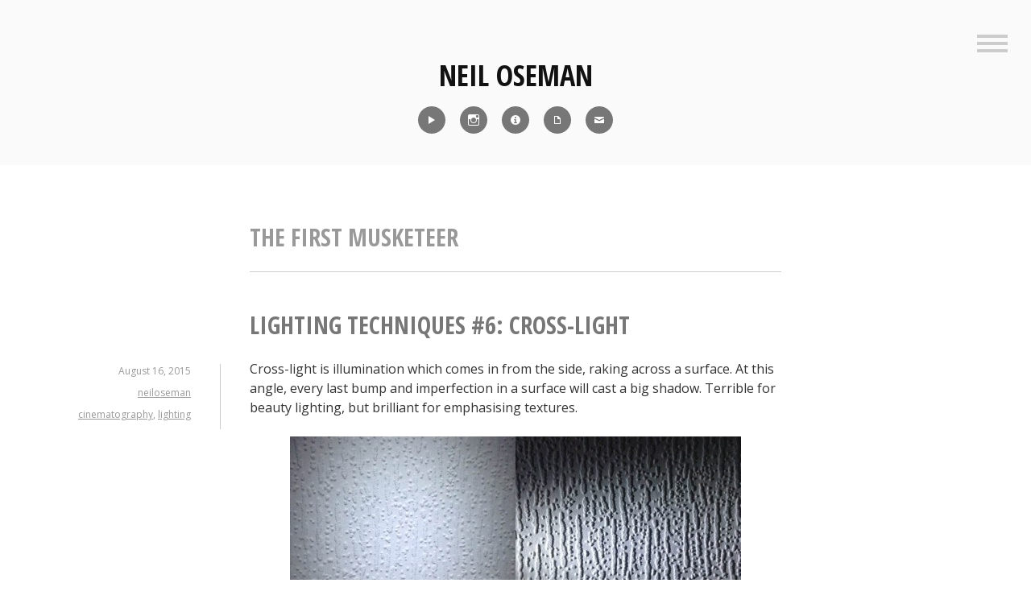

--- FILE ---
content_type: text/html; charset=UTF-8
request_url: https://neiloseman.com/category/productions/the-first-musketeer/
body_size: 36289
content:
<!DOCTYPE html>
<html lang="en-US">
<head>
<meta charset="UTF-8">
<meta name="viewport" content="width=device-width, initial-scale=1">
<link rel="profile" href="http://gmpg.org/xfn/11">
<link rel="pingback" href="https://neiloseman.com/xmlrpc.php">

<meta name='robots' content='index, follow, max-image-preview:large, max-snippet:-1, max-video-preview:-1' />

	<!-- This site is optimized with the Yoast SEO plugin v24.5 - https://yoast.com/wordpress/plugins/seo/ -->
	<title>The First Musketeer Archives - Neil Oseman</title>
	<link rel="canonical" href="https://neiloseman.com/category/productions/the-first-musketeer/" />
	<link rel="next" href="https://neiloseman.com/category/productions/the-first-musketeer/page/2/" />
	<meta property="og:locale" content="en_US" />
	<meta property="og:type" content="article" />
	<meta property="og:title" content="The First Musketeer Archives - Neil Oseman" />
	<meta property="og:url" content="https://neiloseman.com/category/productions/the-first-musketeer/" />
	<meta property="og:site_name" content="Neil Oseman" />
	<meta name="twitter:card" content="summary_large_image" />
	<script type="application/ld+json" class="yoast-schema-graph">{"@context":"https://schema.org","@graph":[{"@type":"CollectionPage","@id":"https://neiloseman.com/category/productions/the-first-musketeer/","url":"https://neiloseman.com/category/productions/the-first-musketeer/","name":"The First Musketeer Archives - Neil Oseman","isPartOf":{"@id":"https://neiloseman.com/#website"},"primaryImageOfPage":{"@id":"https://neiloseman.com/category/productions/the-first-musketeer/#primaryimage"},"image":{"@id":"https://neiloseman.com/category/productions/the-first-musketeer/#primaryimage"},"thumbnailUrl":"https://neiloseman.com/wp-content/uploads/2015/08/Comparison.jpg","breadcrumb":{"@id":"https://neiloseman.com/category/productions/the-first-musketeer/#breadcrumb"},"inLanguage":"en-US"},{"@type":"ImageObject","inLanguage":"en-US","@id":"https://neiloseman.com/category/productions/the-first-musketeer/#primaryimage","url":"https://neiloseman.com/wp-content/uploads/2015/08/Comparison.jpg","contentUrl":"https://neiloseman.com/wp-content/uploads/2015/08/Comparison.jpg","width":1000,"height":500,"caption":"The same wallpaper lit by front-light (left) and cross-light (right)."},{"@type":"BreadcrumbList","@id":"https://neiloseman.com/category/productions/the-first-musketeer/#breadcrumb","itemListElement":[{"@type":"ListItem","position":1,"name":"Home","item":"https://neiloseman.com/"},{"@type":"ListItem","position":2,"name":"Cinematographed by Neil","item":"https://neiloseman.com/category/productions/"},{"@type":"ListItem","position":3,"name":"The First Musketeer"}]},{"@type":"WebSite","@id":"https://neiloseman.com/#website","url":"https://neiloseman.com/","name":"Neil Oseman","description":"Director of Photography","potentialAction":[{"@type":"SearchAction","target":{"@type":"EntryPoint","urlTemplate":"https://neiloseman.com/?s={search_term_string}"},"query-input":{"@type":"PropertyValueSpecification","valueRequired":true,"valueName":"search_term_string"}}],"inLanguage":"en-US"}]}</script>
	<!-- / Yoast SEO plugin. -->


<link rel='dns-prefetch' href='//fonts.googleapis.com' />
<link rel="alternate" type="application/rss+xml" title="Neil Oseman &raquo; Feed" href="https://neiloseman.com/feed/" />
<link rel="alternate" type="application/rss+xml" title="Neil Oseman &raquo; The First Musketeer Category Feed" href="https://neiloseman.com/category/productions/the-first-musketeer/feed/" />
<script type="text/javascript">
/* <![CDATA[ */
window._wpemojiSettings = {"baseUrl":"https:\/\/s.w.org\/images\/core\/emoji\/15.0.3\/72x72\/","ext":".png","svgUrl":"https:\/\/s.w.org\/images\/core\/emoji\/15.0.3\/svg\/","svgExt":".svg","source":{"concatemoji":"https:\/\/neiloseman.com\/wp-includes\/js\/wp-emoji-release.min.js?ver=6.5.7"}};
/*! This file is auto-generated */
!function(i,n){var o,s,e;function c(e){try{var t={supportTests:e,timestamp:(new Date).valueOf()};sessionStorage.setItem(o,JSON.stringify(t))}catch(e){}}function p(e,t,n){e.clearRect(0,0,e.canvas.width,e.canvas.height),e.fillText(t,0,0);var t=new Uint32Array(e.getImageData(0,0,e.canvas.width,e.canvas.height).data),r=(e.clearRect(0,0,e.canvas.width,e.canvas.height),e.fillText(n,0,0),new Uint32Array(e.getImageData(0,0,e.canvas.width,e.canvas.height).data));return t.every(function(e,t){return e===r[t]})}function u(e,t,n){switch(t){case"flag":return n(e,"\ud83c\udff3\ufe0f\u200d\u26a7\ufe0f","\ud83c\udff3\ufe0f\u200b\u26a7\ufe0f")?!1:!n(e,"\ud83c\uddfa\ud83c\uddf3","\ud83c\uddfa\u200b\ud83c\uddf3")&&!n(e,"\ud83c\udff4\udb40\udc67\udb40\udc62\udb40\udc65\udb40\udc6e\udb40\udc67\udb40\udc7f","\ud83c\udff4\u200b\udb40\udc67\u200b\udb40\udc62\u200b\udb40\udc65\u200b\udb40\udc6e\u200b\udb40\udc67\u200b\udb40\udc7f");case"emoji":return!n(e,"\ud83d\udc26\u200d\u2b1b","\ud83d\udc26\u200b\u2b1b")}return!1}function f(e,t,n){var r="undefined"!=typeof WorkerGlobalScope&&self instanceof WorkerGlobalScope?new OffscreenCanvas(300,150):i.createElement("canvas"),a=r.getContext("2d",{willReadFrequently:!0}),o=(a.textBaseline="top",a.font="600 32px Arial",{});return e.forEach(function(e){o[e]=t(a,e,n)}),o}function t(e){var t=i.createElement("script");t.src=e,t.defer=!0,i.head.appendChild(t)}"undefined"!=typeof Promise&&(o="wpEmojiSettingsSupports",s=["flag","emoji"],n.supports={everything:!0,everythingExceptFlag:!0},e=new Promise(function(e){i.addEventListener("DOMContentLoaded",e,{once:!0})}),new Promise(function(t){var n=function(){try{var e=JSON.parse(sessionStorage.getItem(o));if("object"==typeof e&&"number"==typeof e.timestamp&&(new Date).valueOf()<e.timestamp+604800&&"object"==typeof e.supportTests)return e.supportTests}catch(e){}return null}();if(!n){if("undefined"!=typeof Worker&&"undefined"!=typeof OffscreenCanvas&&"undefined"!=typeof URL&&URL.createObjectURL&&"undefined"!=typeof Blob)try{var e="postMessage("+f.toString()+"("+[JSON.stringify(s),u.toString(),p.toString()].join(",")+"));",r=new Blob([e],{type:"text/javascript"}),a=new Worker(URL.createObjectURL(r),{name:"wpTestEmojiSupports"});return void(a.onmessage=function(e){c(n=e.data),a.terminate(),t(n)})}catch(e){}c(n=f(s,u,p))}t(n)}).then(function(e){for(var t in e)n.supports[t]=e[t],n.supports.everything=n.supports.everything&&n.supports[t],"flag"!==t&&(n.supports.everythingExceptFlag=n.supports.everythingExceptFlag&&n.supports[t]);n.supports.everythingExceptFlag=n.supports.everythingExceptFlag&&!n.supports.flag,n.DOMReady=!1,n.readyCallback=function(){n.DOMReady=!0}}).then(function(){return e}).then(function(){var e;n.supports.everything||(n.readyCallback(),(e=n.source||{}).concatemoji?t(e.concatemoji):e.wpemoji&&e.twemoji&&(t(e.twemoji),t(e.wpemoji)))}))}((window,document),window._wpemojiSettings);
/* ]]> */
</script>
<style id='wp-emoji-styles-inline-css' type='text/css'>

	img.wp-smiley, img.emoji {
		display: inline !important;
		border: none !important;
		box-shadow: none !important;
		height: 1em !important;
		width: 1em !important;
		margin: 0 0.07em !important;
		vertical-align: -0.1em !important;
		background: none !important;
		padding: 0 !important;
	}
</style>
<link rel='stylesheet' id='wp-block-library-css' href='https://neiloseman.com/wp-includes/css/dist/block-library/style.min.css?ver=6.5.7' type='text/css' media='all' />
<style id='classic-theme-styles-inline-css' type='text/css'>
/*! This file is auto-generated */
.wp-block-button__link{color:#fff;background-color:#32373c;border-radius:9999px;box-shadow:none;text-decoration:none;padding:calc(.667em + 2px) calc(1.333em + 2px);font-size:1.125em}.wp-block-file__button{background:#32373c;color:#fff;text-decoration:none}
</style>
<style id='global-styles-inline-css' type='text/css'>
body{--wp--preset--color--black: #000000;--wp--preset--color--cyan-bluish-gray: #abb8c3;--wp--preset--color--white: #ffffff;--wp--preset--color--pale-pink: #f78da7;--wp--preset--color--vivid-red: #cf2e2e;--wp--preset--color--luminous-vivid-orange: #ff6900;--wp--preset--color--luminous-vivid-amber: #fcb900;--wp--preset--color--light-green-cyan: #7bdcb5;--wp--preset--color--vivid-green-cyan: #00d084;--wp--preset--color--pale-cyan-blue: #8ed1fc;--wp--preset--color--vivid-cyan-blue: #0693e3;--wp--preset--color--vivid-purple: #9b51e0;--wp--preset--gradient--vivid-cyan-blue-to-vivid-purple: linear-gradient(135deg,rgba(6,147,227,1) 0%,rgb(155,81,224) 100%);--wp--preset--gradient--light-green-cyan-to-vivid-green-cyan: linear-gradient(135deg,rgb(122,220,180) 0%,rgb(0,208,130) 100%);--wp--preset--gradient--luminous-vivid-amber-to-luminous-vivid-orange: linear-gradient(135deg,rgba(252,185,0,1) 0%,rgba(255,105,0,1) 100%);--wp--preset--gradient--luminous-vivid-orange-to-vivid-red: linear-gradient(135deg,rgba(255,105,0,1) 0%,rgb(207,46,46) 100%);--wp--preset--gradient--very-light-gray-to-cyan-bluish-gray: linear-gradient(135deg,rgb(238,238,238) 0%,rgb(169,184,195) 100%);--wp--preset--gradient--cool-to-warm-spectrum: linear-gradient(135deg,rgb(74,234,220) 0%,rgb(151,120,209) 20%,rgb(207,42,186) 40%,rgb(238,44,130) 60%,rgb(251,105,98) 80%,rgb(254,248,76) 100%);--wp--preset--gradient--blush-light-purple: linear-gradient(135deg,rgb(255,206,236) 0%,rgb(152,150,240) 100%);--wp--preset--gradient--blush-bordeaux: linear-gradient(135deg,rgb(254,205,165) 0%,rgb(254,45,45) 50%,rgb(107,0,62) 100%);--wp--preset--gradient--luminous-dusk: linear-gradient(135deg,rgb(255,203,112) 0%,rgb(199,81,192) 50%,rgb(65,88,208) 100%);--wp--preset--gradient--pale-ocean: linear-gradient(135deg,rgb(255,245,203) 0%,rgb(182,227,212) 50%,rgb(51,167,181) 100%);--wp--preset--gradient--electric-grass: linear-gradient(135deg,rgb(202,248,128) 0%,rgb(113,206,126) 100%);--wp--preset--gradient--midnight: linear-gradient(135deg,rgb(2,3,129) 0%,rgb(40,116,252) 100%);--wp--preset--font-size--small: 13px;--wp--preset--font-size--medium: 20px;--wp--preset--font-size--large: 36px;--wp--preset--font-size--x-large: 42px;--wp--preset--spacing--20: 0.44rem;--wp--preset--spacing--30: 0.67rem;--wp--preset--spacing--40: 1rem;--wp--preset--spacing--50: 1.5rem;--wp--preset--spacing--60: 2.25rem;--wp--preset--spacing--70: 3.38rem;--wp--preset--spacing--80: 5.06rem;--wp--preset--shadow--natural: 6px 6px 9px rgba(0, 0, 0, 0.2);--wp--preset--shadow--deep: 12px 12px 50px rgba(0, 0, 0, 0.4);--wp--preset--shadow--sharp: 6px 6px 0px rgba(0, 0, 0, 0.2);--wp--preset--shadow--outlined: 6px 6px 0px -3px rgba(255, 255, 255, 1), 6px 6px rgba(0, 0, 0, 1);--wp--preset--shadow--crisp: 6px 6px 0px rgba(0, 0, 0, 1);}:where(.is-layout-flex){gap: 0.5em;}:where(.is-layout-grid){gap: 0.5em;}body .is-layout-flex{display: flex;}body .is-layout-flex{flex-wrap: wrap;align-items: center;}body .is-layout-flex > *{margin: 0;}body .is-layout-grid{display: grid;}body .is-layout-grid > *{margin: 0;}:where(.wp-block-columns.is-layout-flex){gap: 2em;}:where(.wp-block-columns.is-layout-grid){gap: 2em;}:where(.wp-block-post-template.is-layout-flex){gap: 1.25em;}:where(.wp-block-post-template.is-layout-grid){gap: 1.25em;}.has-black-color{color: var(--wp--preset--color--black) !important;}.has-cyan-bluish-gray-color{color: var(--wp--preset--color--cyan-bluish-gray) !important;}.has-white-color{color: var(--wp--preset--color--white) !important;}.has-pale-pink-color{color: var(--wp--preset--color--pale-pink) !important;}.has-vivid-red-color{color: var(--wp--preset--color--vivid-red) !important;}.has-luminous-vivid-orange-color{color: var(--wp--preset--color--luminous-vivid-orange) !important;}.has-luminous-vivid-amber-color{color: var(--wp--preset--color--luminous-vivid-amber) !important;}.has-light-green-cyan-color{color: var(--wp--preset--color--light-green-cyan) !important;}.has-vivid-green-cyan-color{color: var(--wp--preset--color--vivid-green-cyan) !important;}.has-pale-cyan-blue-color{color: var(--wp--preset--color--pale-cyan-blue) !important;}.has-vivid-cyan-blue-color{color: var(--wp--preset--color--vivid-cyan-blue) !important;}.has-vivid-purple-color{color: var(--wp--preset--color--vivid-purple) !important;}.has-black-background-color{background-color: var(--wp--preset--color--black) !important;}.has-cyan-bluish-gray-background-color{background-color: var(--wp--preset--color--cyan-bluish-gray) !important;}.has-white-background-color{background-color: var(--wp--preset--color--white) !important;}.has-pale-pink-background-color{background-color: var(--wp--preset--color--pale-pink) !important;}.has-vivid-red-background-color{background-color: var(--wp--preset--color--vivid-red) !important;}.has-luminous-vivid-orange-background-color{background-color: var(--wp--preset--color--luminous-vivid-orange) !important;}.has-luminous-vivid-amber-background-color{background-color: var(--wp--preset--color--luminous-vivid-amber) !important;}.has-light-green-cyan-background-color{background-color: var(--wp--preset--color--light-green-cyan) !important;}.has-vivid-green-cyan-background-color{background-color: var(--wp--preset--color--vivid-green-cyan) !important;}.has-pale-cyan-blue-background-color{background-color: var(--wp--preset--color--pale-cyan-blue) !important;}.has-vivid-cyan-blue-background-color{background-color: var(--wp--preset--color--vivid-cyan-blue) !important;}.has-vivid-purple-background-color{background-color: var(--wp--preset--color--vivid-purple) !important;}.has-black-border-color{border-color: var(--wp--preset--color--black) !important;}.has-cyan-bluish-gray-border-color{border-color: var(--wp--preset--color--cyan-bluish-gray) !important;}.has-white-border-color{border-color: var(--wp--preset--color--white) !important;}.has-pale-pink-border-color{border-color: var(--wp--preset--color--pale-pink) !important;}.has-vivid-red-border-color{border-color: var(--wp--preset--color--vivid-red) !important;}.has-luminous-vivid-orange-border-color{border-color: var(--wp--preset--color--luminous-vivid-orange) !important;}.has-luminous-vivid-amber-border-color{border-color: var(--wp--preset--color--luminous-vivid-amber) !important;}.has-light-green-cyan-border-color{border-color: var(--wp--preset--color--light-green-cyan) !important;}.has-vivid-green-cyan-border-color{border-color: var(--wp--preset--color--vivid-green-cyan) !important;}.has-pale-cyan-blue-border-color{border-color: var(--wp--preset--color--pale-cyan-blue) !important;}.has-vivid-cyan-blue-border-color{border-color: var(--wp--preset--color--vivid-cyan-blue) !important;}.has-vivid-purple-border-color{border-color: var(--wp--preset--color--vivid-purple) !important;}.has-vivid-cyan-blue-to-vivid-purple-gradient-background{background: var(--wp--preset--gradient--vivid-cyan-blue-to-vivid-purple) !important;}.has-light-green-cyan-to-vivid-green-cyan-gradient-background{background: var(--wp--preset--gradient--light-green-cyan-to-vivid-green-cyan) !important;}.has-luminous-vivid-amber-to-luminous-vivid-orange-gradient-background{background: var(--wp--preset--gradient--luminous-vivid-amber-to-luminous-vivid-orange) !important;}.has-luminous-vivid-orange-to-vivid-red-gradient-background{background: var(--wp--preset--gradient--luminous-vivid-orange-to-vivid-red) !important;}.has-very-light-gray-to-cyan-bluish-gray-gradient-background{background: var(--wp--preset--gradient--very-light-gray-to-cyan-bluish-gray) !important;}.has-cool-to-warm-spectrum-gradient-background{background: var(--wp--preset--gradient--cool-to-warm-spectrum) !important;}.has-blush-light-purple-gradient-background{background: var(--wp--preset--gradient--blush-light-purple) !important;}.has-blush-bordeaux-gradient-background{background: var(--wp--preset--gradient--blush-bordeaux) !important;}.has-luminous-dusk-gradient-background{background: var(--wp--preset--gradient--luminous-dusk) !important;}.has-pale-ocean-gradient-background{background: var(--wp--preset--gradient--pale-ocean) !important;}.has-electric-grass-gradient-background{background: var(--wp--preset--gradient--electric-grass) !important;}.has-midnight-gradient-background{background: var(--wp--preset--gradient--midnight) !important;}.has-small-font-size{font-size: var(--wp--preset--font-size--small) !important;}.has-medium-font-size{font-size: var(--wp--preset--font-size--medium) !important;}.has-large-font-size{font-size: var(--wp--preset--font-size--large) !important;}.has-x-large-font-size{font-size: var(--wp--preset--font-size--x-large) !important;}
.wp-block-navigation a:where(:not(.wp-element-button)){color: inherit;}
:where(.wp-block-post-template.is-layout-flex){gap: 1.25em;}:where(.wp-block-post-template.is-layout-grid){gap: 1.25em;}
:where(.wp-block-columns.is-layout-flex){gap: 2em;}:where(.wp-block-columns.is-layout-grid){gap: 2em;}
.wp-block-pullquote{font-size: 1.5em;line-height: 1.6;}
</style>
<link rel='stylesheet' id='genericons-css' href='https://neiloseman.com/wp-content/themes/minnow/genericons/genericons.css?ver=3.2' type='text/css' media='all' />
<link rel='stylesheet' id='minnow-style-css' href='https://neiloseman.com/wp-content/themes/minnow/style.css?ver=6.5.7' type='text/css' media='all' />
<link rel='stylesheet' id='minnow-opensans-css' href='//fonts.googleapis.com/css?family=Open+Sans%3A300%2C400%2C700%2C700italic%2C400italic%2C300italic%7COpen+Sans+Condensed%3A700%2C700italic&#038;subset=latin%2Clatin-ext' type='text/css' media='all' />
<link rel='stylesheet' id='video-js-css' href='https://neiloseman.com/wp-content/plugins/video-embed-thumbnail-generator/video-js/video-js.min.css?ver=7.14.3' type='text/css' media='all' />
<link rel='stylesheet' id='video-js-kg-skin-css' href='https://neiloseman.com/wp-content/plugins/video-embed-thumbnail-generator/video-js/kg-video-js-skin.css?ver=4.10.3' type='text/css' media='all' />
<link rel='stylesheet' id='kgvid_video_styles-css' href='https://neiloseman.com/wp-content/plugins/video-embed-thumbnail-generator/src/public/css/videopack-styles.css?ver=4.10.3' type='text/css' media='all' />
<script type="text/javascript" src="https://neiloseman.com/wp-includes/js/jquery/jquery.min.js?ver=3.7.1" id="jquery-core-js"></script>
<script type="text/javascript" src="https://neiloseman.com/wp-includes/js/jquery/jquery-migrate.min.js?ver=3.4.1" id="jquery-migrate-js"></script>
<link rel="https://api.w.org/" href="https://neiloseman.com/wp-json/" /><link rel="alternate" type="application/json" href="https://neiloseman.com/wp-json/wp/v2/categories/206" /><link rel="EditURI" type="application/rsd+xml" title="RSD" href="https://neiloseman.com/xmlrpc.php?rsd" />
<meta name="generator" content="WordPress 6.5.7" />
<link rel="icon" href="https://neiloseman.com/wp-content/uploads/2017/03/cropped-Me-icon-32x32.jpg" sizes="32x32" />
<link rel="icon" href="https://neiloseman.com/wp-content/uploads/2017/03/cropped-Me-icon-192x192.jpg" sizes="192x192" />
<link rel="apple-touch-icon" href="https://neiloseman.com/wp-content/uploads/2017/03/cropped-Me-icon-180x180.jpg" />
<meta name="msapplication-TileImage" content="https://neiloseman.com/wp-content/uploads/2017/03/cropped-Me-icon-270x270.jpg" />
		<style type="text/css" id="wp-custom-css">
			/*
You can add your own CSS here.
Click the help icon above to learn more.
*/
.social-links ul a[href*='imdb']:before {
    content: '\f455';
}
.social-links ul a[href*='pdf']:before {
    content: '\f443';
}
.social-links ul a[href*='8567']:before {
    content: '\f410';
}
.social-links ul a[href*='showreel']:before {
    content: '\f452';
}
blockquote p {
font-size: 18px;
}
button {
	color:white;
	background-color:#888888;
	border:none;
	font-family:"Open Sans Condensed";
	font-size:1.2em
}
button:hover {
	color:white;
	background-color:#AAAAAA;
	border:none;
  font-family:"Open Sans Condensed";
	font-size:1.2em
}

.overlaycontainer {
  position: relative;
  width: 100%;
}

.overlay {
  position: absolute;
	margin: auto;
  top: 0;
  bottom: 0;
  left: 0;
  right: 0;
  height: 100%;
  width: 660px;
  opacity: 0;
  transition: .5s ease;
}

.overlaycontainer:hover .overlay {
  opacity: 1;
}

.overlaytext {
  color: white;
  position: absolute;
  top: 2%;
  left: 2%;
  text-align: left;
}

.overlaydarktext {
  color: #222222;
	position: absolute;
  top: 2%;
  left: 2%;
  text-align: left;
}		</style>
		</head>

<body class="archive category category-the-first-musketeer category-206">
<div id="page" class="hfeed site">
	<a class="skip-link screen-reader-text" href="#content">Skip to content</a>

	<header id="masthead" class="site-header" role="banner">

		<div class="site-branding">
						<h1 class="site-title"><a href="https://neiloseman.com/" rel="home">Neil Oseman</a></h1>
			<h2 class="site-description">Director of Photography</h2>
		</div>

					<div class="social-links"><ul id="menu-icons-menu" class="menu"><li id="menu-item-11117" class="menu-item menu-item-type-post_type menu-item-object-page menu-item-11117"><a title="Reel" href="https://neiloseman.com/showreel/"><span class="screen-reader-text">Reel</span></a></li>
<li id="menu-item-8590" class="menu-item menu-item-type-custom menu-item-object-custom menu-item-8590"><a title="Instagram" href="http://instagram.com/neiloseman"><span class="screen-reader-text">Instagram</span></a></li>
<li id="menu-item-8592" class="menu-item menu-item-type-custom menu-item-object-custom menu-item-8592"><a title="IMDb" href="http://www.imdb.com/name/nm1371637/"><span class="screen-reader-text">IMDb</span></a></li>
<li id="menu-item-8593" class="menu-item menu-item-type-custom menu-item-object-custom menu-item-8593"><a title="CV" href="https://neiloseman.com/NeilOsemanCV2026.pdf"><span class="screen-reader-text">CV</span></a></li>
<li id="menu-item-8594" class="menu-item menu-item-type-custom menu-item-object-custom menu-item-8594"><a title="Contact" href="https://neiloseman.com/?page_id=8567"><span class="screen-reader-text">Contact</span></a></li>
</ul></div>		
					<button class="menu-toggle" title="Sidebar"><span class="screen-reader-text">Sidebar</span></button>
				<div class="slide-menu">
							<h2 class="widget-title">Menu</h2>
				<nav id="site-navigation" class="main-navigation" role="navigation">
					<div class="menu-main-menu-container"><ul id="menu-main-menu" class="menu"><li id="menu-item-8506" class="menu-item menu-item-type-custom menu-item-object-custom menu-item-home menu-item-8506"><a href="https://neiloseman.com/">Home</a></li>
<li id="menu-item-11116" class="menu-item menu-item-type-post_type menu-item-object-page menu-item-11116"><a href="https://neiloseman.com/showreel/">Showreel</a></li>
<li id="menu-item-8561" class="menu-item menu-item-type-custom menu-item-object-custom menu-item-8561"><a href="http://www.imdb.com/name/nm1371637/">IMDb</a></li>
<li id="menu-item-7223" class="menu-item menu-item-type-custom menu-item-object-custom menu-item-7223"><a href="https://neiloseman.com/NeilOsemanCV2026.pdf">CV</a></li>
<li id="menu-item-7221" class="menu-item menu-item-type-post_type menu-item-object-page current_page_parent menu-item-7221"><a href="https://neiloseman.com/blog/">Blog</a></li>
<li id="menu-item-8562" class="menu-item menu-item-type-post_type menu-item-object-page menu-item-8562"><a href="https://neiloseman.com/blog-archive/">Blog Archive</a></li>
<li id="menu-item-1144" class="menu-item menu-item-type-post_type menu-item-object-page menu-item-1144"><a href="https://neiloseman.com/about/">About Me</a></li>
<li id="menu-item-8572" class="menu-item menu-item-type-post_type menu-item-object-page menu-item-8572"><a href="https://neiloseman.com/contact/">Contact</a></li>
<li id="menu-item-10900" class="menu-item menu-item-type-custom menu-item-object-custom menu-item-10900"><a href="https://www.udemy.com/course/cinematic-lighting/?referralCode=DB309A606DD4D1776096">Cinematic Lighting Course</a></li>
<li id="menu-item-12323" class="menu-item menu-item-type-custom menu-item-object-custom menu-item-12323"><a href="https://www.udemy.com/course/cinematography-for-drama/?referralCode=41172D86483CB4FA8C5C">Cinematography for Drama Course</a></li>
</ul></div>				</nav><!-- #site-navigation -->
			
			
<div id="secondary" class="widget-area clear" role="complementary">
	<aside id="search-4" class="widget widget_search"><h1 class="widget-title">Search Blog</h1><form role="search" method="get" class="search-form" action="https://neiloseman.com/">
				<label>
					<span class="screen-reader-text">Search for:</span>
					<input type="search" class="search-field" placeholder="Search &hellip;" value="" name="s" />
				</label>
				<input type="submit" class="search-submit" value="Search" />
			</form></aside>
		<aside id="recent-posts-3" class="widget widget_recent_entries">
		<h1 class="widget-title">Recent Blog Posts</h1>
		<ul>
											<li>
					<a href="https://neiloseman.com/hamlet-week-5-pick-ups/">&#8220;Hamlet&#8221;: Week 5 &#038; Pick-ups</a>
									</li>
											<li>
					<a href="https://neiloseman.com/hamlet-week-4/">&#8220;Hamlet&#8221;: Week 4</a>
									</li>
											<li>
					<a href="https://neiloseman.com/hamlet-week-3/">&#8220;Hamlet&#8221;: Week 3</a>
									</li>
											<li>
					<a href="https://neiloseman.com/hamlet-week-2/">&#8220;Hamlet&#8221;: Week 2</a>
									</li>
											<li>
					<a href="https://neiloseman.com/hamlet-week-1/">&#8220;Hamlet&#8221;: Week 1</a>
									</li>
											<li>
					<a href="https://neiloseman.com/ren-the-girl-with-the-mark-season-two-coming-soon/">&#8220;Ren: The Girl with the Mark&#8221; &#8211; Season Two Coming Soon</a>
									</li>
											<li>
					<a href="https://neiloseman.com/ren-the-girl-with-the-mark-season-two/">&#8220;Ren: The Girl with the Mark&#8221; &#8211; Season Two</a>
									</li>
											<li>
					<a href="https://neiloseman.com/harvey-greenfield-is-running-late-october-2022-pick-ups/">&#8220;Harvey Greenfield is Running Late&#8221;: October 2022 Pick-ups</a>
									</li>
											<li>
					<a href="https://neiloseman.com/5-things-a-dp-can-do-to-help-the-vfx-department/">5 Things a DP Can Do to Help the VFX Department</a>
									</li>
											<li>
					<a href="https://neiloseman.com/defying-gravity-on-film/">Defying Gravity on Film</a>
									</li>
					</ul>

		</aside></div><!-- #secondary -->

		</div>
	</header><!-- #masthead -->

	<div id="content" class="site-content">

	<section id="primary" class="content-area">
		<main id="main" class="site-main" role="main">

		
			<header class="page-header">
				<h1 class="page-title">
					The First Musketeer				</h1>
							</header><!-- .page-header -->

						
				
<article id="post-6610" class="post-6610 post type-post status-publish format-standard hentry category-lighting-techniques category-the-first-musketeer tag-cinematography tag-lighting">
	<header class="entry-header">
					<h1 class="entry-title"><a href="https://neiloseman.com/lighting-techniques-6-cross-light/" rel="bookmark">Lighting Techniques #6: Cross-light</a></h1>		
				<div class="entry-meta">
			<span class="posted-on"><a href="https://neiloseman.com/lighting-techniques-6-cross-light/" rel="bookmark"><time class="entry-date published" datetime="2015-08-16T10:36:48+00:00">August 16, 2015</time><time class="updated" datetime="2017-03-25T13:58:38+00:00">March 25, 2017</time></a></span><span class="byline"> <span class="author vcard"><a class="url fn n" href="https://neiloseman.com/author/neiloseman/">neiloseman</a></span></span><span class="tags-links"><a href="https://neiloseman.com/tag/cinematography/" rel="tag">cinematography</a>, <a href="https://neiloseman.com/tag/lighting/" rel="tag">lighting</a></span>		</div><!-- .entry-meta -->

			</header><!-- .entry-header -->

	<div class="entry-content">
		<p>Cross-light is illumination which comes in from the side, raking across a surface. At this angle, every last bump and imperfection in a surface will cast a big shadow. Terrible for beauty lighting, but brilliant for emphasising textures.</p>
<figure id="attachment_6615" aria-describedby="caption-attachment-6615" style="width: 560px" class="wp-caption aligncenter"><a href="https://neiloseman.com/wp-content/uploads/2015/08/Comparison.jpg"><img fetchpriority="high" decoding="async" class="size-large wp-image-6615" src="https://neiloseman.com/wp-content/uploads/2015/08/Comparison-560x280.jpg" alt="The same wallpaper lit by front-light (left) and cross-light (right)." width="560" height="280" srcset="https://neiloseman.com/wp-content/uploads/2015/08/Comparison-560x280.jpg 560w, https://neiloseman.com/wp-content/uploads/2015/08/Comparison-275x138.jpg 275w, https://neiloseman.com/wp-content/uploads/2015/08/Comparison-800x400.jpg 800w, https://neiloseman.com/wp-content/uploads/2015/08/Comparison.jpg 1000w" sizes="(max-width: 560px) 100vw, 560px" /></a><figcaption id="caption-attachment-6615" class="wp-caption-text">The same wallpaper lit by front-light (left) and cross-light (right).</figcaption></figure>
<p>And emphasising textures is a key part of photographing period pieces, as I learnt on <a href="http://firstmusketeer.com/" target="_blank">The First Musketeer</a>. In this post I&#8217;ll highlight a few examples of this technique throughout the show. (<a href="https://www.youtube.com/watch?v=7NDCBLuQhVI&amp;list=PLWQDEYHLbVNf3eBbYwmF9AbaeUQPyM2Oj&amp;index=1" target="_blank">The whole series is on YouTube</a> now so you can enjoy all six action-packed episodes at your leisure.)</p>
<p><iframe src="https://www.youtube.com/embed/7NDCBLuQhVI?list=PLWQDEYHLbVNf3eBbYwmF9AbaeUQPyM2Oj" width="560" height="315" frameborder="0" allowfullscreen="allowfullscreen"></iframe></p>
<p>At 2:27 in episode 1, Lazare and Ghislain enter an inn. Most of the scene is lit very simply with two cross-lights. One is an open-face 800W tungsten lamp coming in through a doorway off camera right; this bring outs all the texture in the back wall. The other is a 2.5K HMI coming in through the beautiful purple-tinted window on camera left; this also brings out texture &#8211; in the men&#8217;s faces! Cross-lighting is well suited to these characters, who (I hope they won&#8217;t mind me saying) are grizzled old soldiers.</p>
<figure id="attachment_6613" aria-describedby="caption-attachment-6613" style="width: 560px" class="wp-caption aligncenter"><a href="https://neiloseman.com/wp-content/uploads/2015/08/Small-tavern.jpg"><img decoding="async" class="size-large wp-image-6613" src="https://neiloseman.com/wp-content/uploads/2015/08/Small-tavern-560x315.jpg" alt="A 2.5 HMI comes in through the window at left, while an 800W open-face tungsten rakes in through a doorway just off frame right. A second 800 lights the hall in the background." width="560" height="315" srcset="https://neiloseman.com/wp-content/uploads/2015/08/Small-tavern-560x315.jpg 560w, https://neiloseman.com/wp-content/uploads/2015/08/Small-tavern-275x155.jpg 275w, https://neiloseman.com/wp-content/uploads/2015/08/Small-tavern.jpg 1000w" sizes="(max-width: 560px) 100vw, 560px" /></a><figcaption id="caption-attachment-6613" class="wp-caption-text">A 2.5 HMI comes in through the window at left, while an 800W open-face tungsten rakes in through a doorway just off frame right. A second 800 lights the hall in the background.</figcaption></figure>
<p>(At 8:20 in episode 1 you can see what can happen when you don&#8217;t cross-light. Part of the reason that the location here looks like a flat, painted set is that the lighting is all frontal.)</p>
<p><iframe loading="lazy" src="https://www.youtube.com/embed/UHZEgYI35gU?list=PLWQDEYHLbVNf3eBbYwmF9AbaeUQPyM2Oj" width="560" height="315" frameborder="0" allowfullscreen="allowfullscreen"></iframe></p>
<p>The first scene of episode 3, at 0:33, is one of my favourites for lighting. The angle on Ghislain and Porthos practicing is lit by just two Kinoflo Barflies hung from the ceiling at the back of shot. These backlight the characters while also cross-lighting (vertically rather than horizontally) the stonework nicely.</p>
<figure id="attachment_4185" aria-describedby="caption-attachment-4185" style="width: 560px" class="wp-caption aligncenter"><a href="https://neiloseman.com/wp-content/uploads/2013/10/training3.jpg"><img loading="lazy" decoding="async" class="size-large wp-image-4185" src="https://neiloseman.com/wp-content/uploads/2013/10/training3-560x315.jpg" alt="A 1.2K HMI outside the door cross-lights the stonework, while smoke volumizes this light, resulting in a very satisfying depth and texture. The only other light sources are two kinoflo Barflies hanging from polecats above the bench at the back of shot. This backlight is reflected back at the foreground characters by a sheet of silver foamcore beneath the camera." width="560" height="315" srcset="https://neiloseman.com/wp-content/uploads/2013/10/training3-560x315.jpg 560w, https://neiloseman.com/wp-content/uploads/2013/10/training3-275x154.jpg 275w, https://neiloseman.com/wp-content/uploads/2013/10/training3.jpg 1920w" sizes="(max-width: 560px) 100vw, 560px" /></a><figcaption id="caption-attachment-4185" class="wp-caption-text">A 1.2K HMI outside the door cross-lights the stonework, while smoke volumizes this light, resulting in a very satisfying depth and texture. The only other light sources are two kinoflo Barflies hanging from polecats above the bench at the back of shot. This backlight is reflected back at the foreground characters by a sheet of silver foamcore beneath the camera.</figcaption></figure>
<p>In the reverse (above) a 1.2K HMI outside the door rakes across the wall. A little smoke adds additional texture, while the Barflies (now above Athos and Lazare) provide backlight again.</p>
<p><iframe loading="lazy" src="https://www.youtube.com/embed/9gijDprFh1o?list=PLWQDEYHLbVNf3eBbYwmF9AbaeUQPyM2Oj" width="560" height="315" frameborder="0" allowfullscreen="allowfullscreen"></iframe></p>
<p>There&#8217;s a shot at 5:12 in episode 5 where, again, a 1.2K HMI outside the door rakes across a wall, showing up the folds in an old tapestry.</p>
<figure id="attachment_6614" aria-describedby="caption-attachment-6614" style="width: 560px" class="wp-caption aligncenter"><a href="https://neiloseman.com/wp-content/uploads/2015/08/House.jpeg"><img loading="lazy" decoding="async" class="size-large wp-image-6614" src="https://neiloseman.com/wp-content/uploads/2015/08/House-560x315.jpeg" alt="This scene is lit purely by a 1.2K HMI out in the corridor." width="560" height="315" srcset="https://neiloseman.com/wp-content/uploads/2015/08/House-560x315.jpeg 560w, https://neiloseman.com/wp-content/uploads/2015/08/House-275x155.jpeg 275w, https://neiloseman.com/wp-content/uploads/2015/08/House.jpeg 1000w" sizes="(max-width: 560px) 100vw, 560px" /></a><figcaption id="caption-attachment-6614" class="wp-caption-text">This scene is lit purely by a 1.2K HMI out in the corridor.</figcaption></figure>
<p><iframe loading="lazy" src="https://www.youtube.com/embed/4vD9ulg3gC8?list=PLWQDEYHLbVNf3eBbYwmF9AbaeUQPyM2Oj" width="560" height="315" frameborder="0" allowfullscreen="allowfullscreen"></iframe></p>
<p>Finally, in the secret room, seen in episodes 4 and 6 (at 6:41), 100W bulbs hidden behind the candles cross-light the surrounding stonework.</p>
<figure id="attachment_4205" aria-describedby="caption-attachment-4205" style="width: 560px" class="wp-caption aligncenter"><a href="https://neiloseman.com/wp-content/uploads/2013/10/secret-room.jpg"><img loading="lazy" decoding="async" class="size-large wp-image-4205" src="https://neiloseman.com/wp-content/uploads/2013/10/secret-room-560x315.jpg" alt="The two candle stands in the background have 100W bulbs hidden behind them. 40W bulbs would have been more suitable, but unfortunately we didn't have any. The light supposedly cast by these candles actually comes from two dedos. The first is at ceiling height off frame left, aimed at the Duke de Luyne (Toby Lorde) on frame right. The second is hidden behind the duke's desk and lights the heroes on frame left" width="560" height="315" srcset="https://neiloseman.com/wp-content/uploads/2013/10/secret-room-560x315.jpg 560w, https://neiloseman.com/wp-content/uploads/2013/10/secret-room-275x154.jpg 275w, https://neiloseman.com/wp-content/uploads/2013/10/secret-room.jpg 1920w" sizes="(max-width: 560px) 100vw, 560px" /></a><figcaption id="caption-attachment-4205" class="wp-caption-text">The two candle stands in the background have 100W bulbs hidden behind them. 40W bulbs would have been more suitable, but unfortunately we didn&#8217;t have any. The light supposedly cast by these candles actually comes from two dedos. The first is at ceiling height off frame left, aimed at the Duke de Luyne (Toby Lorde) on frame right. The second is hidden behind the duke&#8217;s desk and lights the heroes on frame left</figcaption></figure>
<p><em>The First Musketeer (C) 2014 First Musketeer Ltd. Written, directed &amp; produced by Harriet Sams.</em></p>

			</div><!-- .entry-content -->

	<div class="entry-format">
		<a href="https://neiloseman.com/lighting-techniques-6-cross-light/"><span class="screen-reader-text">Lighting Techniques #6: Cross-light</span></a>	</div>
</article><!-- #post-## -->

			
				
<article id="post-6543" class="post-6543 post type-post status-publish format-standard hentry category-lighting-breakdowns category-the-first-musketeer tag-cinematography tag-lighting">
	<header class="entry-header">
					<h1 class="entry-title"><a href="https://neiloseman.com/the-first-musketeer-lighting-the-barracks/" rel="bookmark">The First Musketeer: Lighting the Barracks</a></h1>		
				<div class="entry-meta">
			<span class="posted-on"><a href="https://neiloseman.com/the-first-musketeer-lighting-the-barracks/" rel="bookmark"><time class="entry-date published" datetime="2015-07-13T11:56:29+00:00">July 13, 2015</time><time class="updated" datetime="2017-03-27T20:32:10+00:00">March 27, 2017</time></a></span><span class="byline"> <span class="author vcard"><a class="url fn n" href="https://neiloseman.com/author/neiloseman/">neiloseman</a></span></span><span class="tags-links"><a href="https://neiloseman.com/tag/cinematography/" rel="tag">cinematography</a>, <a href="https://neiloseman.com/tag/lighting/" rel="tag">lighting</a></span>		</div><!-- .entry-meta -->

			</header><!-- .entry-header -->

	<div class="entry-content">
		<p>Creator Harriet Sams and some of The First Musketeer cast presented a panel at <a href="http://www.exilian.co.uk/con/index.php" target="_blank">ExiliCon</a>, a gaming and genre convention, last weekend, and their discussion of the Fumel scenes brought back some memories of lighting it which I&#8217;d like to share. The Chateau de Fumel stood in for the musketeers&#8217; barracks, appearing most prominently at the end of episode three from 8:32 onwards. <a href="https://www.youtube.com/watch?v=7NDCBLuQhVI&amp;list=PLWQDEYHLbVNf3eBbYwmF9AbaeUQPyM2Oj" target="_blank">(Click here for a playlist of the whole season.)</a></p>
<p><iframe loading="lazy" src="https://www.youtube.com/embed/UHZEgYI35gU?rel=0" width="560" height="315" frameborder="0" allowfullscreen="allowfullscreen"></iframe></p>
<figure id="attachment_6546" aria-describedby="caption-attachment-6546" style="width: 205px" class="wp-caption alignleft"><a href="https://neiloseman.com/wp-content/uploads/2015/07/daylight-e1436782079596.jpg"><img loading="lazy" decoding="async" class="size-medium wp-image-6546" src="https://neiloseman.com/wp-content/uploads/2015/07/daylight-e1436782079596-205x275.jpg" alt="The walkway by day" width="205" height="275" srcset="https://neiloseman.com/wp-content/uploads/2015/07/daylight-e1436782079596-205x275.jpg 205w, https://neiloseman.com/wp-content/uploads/2015/07/daylight-e1436782079596-448x600.jpg 448w, https://neiloseman.com/wp-content/uploads/2015/07/daylight-e1436782079596.jpg 896w" sizes="(max-width: 205px) 100vw, 205px" /></a><figcaption id="caption-attachment-6546" class="wp-caption-text">The walkway by day</figcaption></figure>
<p>Set at night, like most of the show, the scene involved two major steadicam shots tracking up and down a covered walkway. This walkway was essentially a corridor which, save for pillars, was open along one side.</p>
<p>One of the steadicam shots was a walk-and-talk dialogue scene, the other an epic single shot fight scene. Tracking shots in corridors are always a pain to light because there&#8217;s never anywhere to put backlight without it coming into frame. Ideally you use practicals in the ceiling, but despite scratching our heads over it for a while, gaffer (and Steadicam op) Richard &#8220;Squish&#8221; Roberts and I couldn&#8217;t figure out any way to rig lights to the ceiling without damaging the historical building or getting some part of the rigging in shot.</p>
<p>In fact, the only possible place to hide lights &#8211; except behind camera, which would have made for a flat, boring image &#8211; was in the garden outside the walkway. So all the light would be side-light, broken up the pillars and the bushes between those pillars.</p>
<p>Here&#8217;s the lighting scheme I arrived at:</p>
<p><a href="https://neiloseman.com/wp-content/uploads/2015/07/lighting-plan.jpg"><img loading="lazy" decoding="async" class="aligncenter size-large wp-image-6544" src="https://neiloseman.com/wp-content/uploads/2015/07/lighting-plan-560x493.jpg" alt="lighting-plan" width="560" height="493" srcset="https://neiloseman.com/wp-content/uploads/2015/07/lighting-plan-560x493.jpg 560w, https://neiloseman.com/wp-content/uploads/2015/07/lighting-plan-275x242.jpg 275w, https://neiloseman.com/wp-content/uploads/2015/07/lighting-plan.jpg 794w" sizes="(max-width: 560px) 100vw, 560px" /></a></p>
<p>I decided to fire in &#8220;moonlight&#8221; from our 2.5K HMI, positioned on the far side of the garden. Shooting at a white balance of 3,200K, this would appear blue on camera. (We were shooting on Squish&#8217;s Blackmagic Cinema Camera, using a Tokina 11-16mm f2.8 zoom or a Sigma 20mm f1.8 for wide shots.)</p>
<figure id="attachment_6547" aria-describedby="caption-attachment-6547" style="width: 560px" class="wp-caption aligncenter"><a href="https://neiloseman.com/wp-content/uploads/2015/07/hmi.jpg"><img loading="lazy" decoding="async" class="wp-image-6547 size-large" src="https://neiloseman.com/wp-content/uploads/2015/07/hmi-560x282.jpg" alt="hmi" width="560" height="282" srcset="https://neiloseman.com/wp-content/uploads/2015/07/hmi-560x282.jpg 560w, https://neiloseman.com/wp-content/uploads/2015/07/hmi-275x138.jpg 275w, https://neiloseman.com/wp-content/uploads/2015/07/hmi.jpg 1000w" sizes="(max-width: 560px) 100vw, 560px" /></a><figcaption id="caption-attachment-6547" class="wp-caption-text">The 2.5K HMI on the far side of the garden</figcaption></figure>
<p>Then I had Squish set up two or three 800W open-face tungsten lamps as 3/4 backlights, spaced evenly along the run. We gelled these with CTO so that they&#8217;d appear orange on camera, suggesting firelight sources of some kind. (The First Musketeer is full of <a title="Candlelight" href="https://neiloseman.com/?p=4201">implied firelight sources</a>, because we were never able to have naked flames in the locations!)</p>
<figure id="attachment_6545" aria-describedby="caption-attachment-6545" style="width: 560px" class="wp-caption aligncenter"><a href="https://neiloseman.com/wp-content/uploads/2015/07/800s.jpg"><img loading="lazy" decoding="async" class="size-large wp-image-6545" src="https://neiloseman.com/wp-content/uploads/2015/07/800s-560x418.jpg" alt="The 800W tungsten lamps hidden behind the pillars" width="560" height="418" srcset="https://neiloseman.com/wp-content/uploads/2015/07/800s-560x418.jpg 560w, https://neiloseman.com/wp-content/uploads/2015/07/800s-275x205.jpg 275w, https://neiloseman.com/wp-content/uploads/2015/07/800s.jpg 1000w" sizes="(max-width: 560px) 100vw, 560px" /></a><figcaption id="caption-attachment-6545" class="wp-caption-text">The 800W tungsten lamps hidden behind the pillars</figcaption></figure>
<p>The final touch was to light the far end of the corridor, to give the shot some deep background. We tucked a 2&#8242; 4-bank Kinoflo (with tungsten tubes) into a little alcove and shone it at the back wall. To provide a third layer of colour to the image, while still staying within the palette of firelight, I gelled this with Straw. When the smoke catches the light, it gives a nice bright patch in the background which is great for the depth of the image.</p>
<figure id="attachment_6550" aria-describedby="caption-attachment-6550" style="width: 560px" class="wp-caption aligncenter"><a href="https://neiloseman.com/wp-content/uploads/2015/07/toby-hall.jpg"><img loading="lazy" decoding="async" class="size-large wp-image-6550" src="https://neiloseman.com/wp-content/uploads/2015/07/toby-hall-560x372.jpg" alt="Toby Lorde as the Duke de Luyne in the walkway, lit for shooting. Photo: Jessica Ozlo" width="560" height="372" srcset="https://neiloseman.com/wp-content/uploads/2015/07/toby-hall-560x372.jpg 560w, https://neiloseman.com/wp-content/uploads/2015/07/toby-hall-275x182.jpg 275w, https://neiloseman.com/wp-content/uploads/2015/07/toby-hall.jpg 752w" sizes="(max-width: 560px) 100vw, 560px" /></a><figcaption id="caption-attachment-6550" class="wp-caption-text">The walkway, lit for shooting. Photo: Jessica Ozlo</figcaption></figure>
<figure id="attachment_6549" aria-describedby="caption-attachment-6549" style="width: 560px" class="wp-caption aligncenter"><a href="https://neiloseman.com/wp-content/uploads/2015/07/walkandtalk.jpg"><img loading="lazy" decoding="async" class="size-large wp-image-6549" src="https://neiloseman.com/wp-content/uploads/2015/07/walkandtalk-560x315.jpg" alt="A frame grab from the walk-and-talk scene" width="560" height="315" srcset="https://neiloseman.com/wp-content/uploads/2015/07/walkandtalk-560x315.jpg 560w, https://neiloseman.com/wp-content/uploads/2015/07/walkandtalk-275x154.jpg 275w, https://neiloseman.com/wp-content/uploads/2015/07/walkandtalk.jpg 960w" sizes="(max-width: 560px) 100vw, 560px" /></a><figcaption id="caption-attachment-6549" class="wp-caption-text">A frame grab from the walk-and-talk scene</figcaption></figure>
<p><iframe loading="lazy" src="https://www.youtube.com/embed/18ynyxyQUSw?rel=0" width="560" height="315" frameborder="0" allowfullscreen="allowfullscreen"></iframe></p>
<figure id="attachment_6551" aria-describedby="caption-attachment-6551" style="width: 398px" class="wp-caption alignright"><a href="https://neiloseman.com/wp-content/uploads/2015/07/toby.jpg"><img loading="lazy" decoding="async" class="size-large wp-image-6551" src="https://neiloseman.com/wp-content/uploads/2015/07/toby-398x600.jpg" alt="Toby Lorde (the Duke de Luyne) on the steps, backlight by a half-CTB-gelled 800 and keyed by the 2.5K HMI, way off left" width="398" height="600" srcset="https://neiloseman.com/wp-content/uploads/2015/07/toby-398x600.jpg 398w, https://neiloseman.com/wp-content/uploads/2015/07/toby-182x275.jpg 182w, https://neiloseman.com/wp-content/uploads/2015/07/toby.jpg 500w" sizes="(max-width: 398px) 100vw, 398px" /></a><figcaption id="caption-attachment-6551" class="wp-caption-text">Toby Lord (the Duke de Luynes) on the steps, backlit by a half-CTB-gelled 800 and keyed by the 2.5K HMI, way off left. A Kino off right provides fill. Photo: Jessica Ozlo</figcaption></figure>
<p>Later in the scene we moved out to the far side of the garden, shooting back towards the building as the Duke de Luynes thanks Athos and friends for their help.</p>
<p>The 2.5K stayed in the the same place, 3/4 backlighting the heroes, side-lighting the duke and 3/4 front-lighting the building. The 800s were moved inside the walkway and hidden behind pillars.</p>
<p>Another source was required to rake the heroes&#8217; profiles and backlight the duke. This was another 800, gelled with half CTB for a vaguely starlight look, placed at the top of the steps. When I have stairs in a shot I always like to put a lamp at the top and fire it down so that it catches the top of every step, as it does here.</p>
<p>We were all set up and ready to turn over on this wide shot, when suddenly the building&#8217;s automatic floodlights came on. We hunted high and low, but couldn&#8217;t find the switch to turn them off. Instead, I placed a piece of CTO over each of the floodlights and assigned members of the crew to hold their hands over the lights, wiggling their fingers. The result is that the front of the building appears to be uplit by brazieres. It works beautifully and adds another layer of depth which we couldn&#8217;t have created otherwise, because all our film lamps were already in use.</p>
<p>You should always be ready to improvise like this when shoots throw you a curve ball.</p>
<figure id="attachment_6552" aria-describedby="caption-attachment-6552" style="width: 560px" class="wp-caption aligncenter"><a href="https://neiloseman.com/wp-content/uploads/2015/07/Fumel-annotated.jpg"><img loading="lazy" decoding="async" class="size-large wp-image-6552" src="https://neiloseman.com/wp-content/uploads/2015/07/Fumel-annotated-560x294.jpg" alt="This illustrates the directions the various lamps were coming in from. Click the image to enlarge." width="560" height="294" srcset="https://neiloseman.com/wp-content/uploads/2015/07/Fumel-annotated-560x294.jpg 560w, https://neiloseman.com/wp-content/uploads/2015/07/Fumel-annotated-275x144.jpg 275w, https://neiloseman.com/wp-content/uploads/2015/07/Fumel-annotated-800x420.jpg 800w, https://neiloseman.com/wp-content/uploads/2015/07/Fumel-annotated-600x315.jpg 600w, https://neiloseman.com/wp-content/uploads/2015/07/Fumel-annotated.jpg 1200w" sizes="(max-width: 560px) 100vw, 560px" /></a><figcaption id="caption-attachment-6552" class="wp-caption-text">This illustrates the directions the various lamps were coming in from. Click the image to enlarge.</figcaption></figure>
<p><i>Visit <a href="http://youtube.com/thefirstmusketeerweb" target="_blank">The First Musketeer&#8217;s YouTube channel</a> to view the whole series for free. The show is © First Musketeer Ltd 2014.</i></p>

			</div><!-- .entry-content -->

	<div class="entry-format">
		<a href="https://neiloseman.com/the-first-musketeer-lighting-the-barracks/"><span class="screen-reader-text">The First Musketeer: Lighting the Barracks</span></a>	</div>
</article><!-- #post-## -->

			
				
<article id="post-6476" class="post-6476 post type-post status-publish format-standard hentry category-the-first-musketeer tag-cinematography tag-video">
	<header class="entry-header">
					<h1 class="entry-title"><a href="https://neiloseman.com/the-first-musketeer-is-online-now/" rel="bookmark">The First Musketeer is Online Now!</a></h1>		
				<div class="entry-meta">
			<span class="posted-on"><a href="https://neiloseman.com/the-first-musketeer-is-online-now/" rel="bookmark"><time class="entry-date published" datetime="2015-06-02T08:53:27+00:00">June 2, 2015</time><time class="updated" datetime="2016-08-02T18:35:57+00:00">August 2, 2016</time></a></span><span class="byline"> <span class="author vcard"><a class="url fn n" href="https://neiloseman.com/author/neiloseman/">neiloseman</a></span></span><span class="tags-links"><a href="https://neiloseman.com/tag/cinematography/" rel="tag">cinematography</a>, <a href="https://neiloseman.com/tag/video/" rel="tag">video</a></span>		</div><!-- .entry-meta -->

			</header><!-- .entry-header -->

	<div class="entry-content">
		<p><a href="https://neiloseman.com/wp-content/uploads/2015/05/11053883_759009810885699_5425239994580240133_n.jpg"><img loading="lazy" decoding="async" class="aligncenter size-large wp-image-6477" src="https://neiloseman.com/wp-content/uploads/2015/05/11053883_759009810885699_5425239994580240133_n-560x206.jpg" alt="11053883_759009810885699_5425239994580240133_n" width="560" height="206" srcset="https://neiloseman.com/wp-content/uploads/2015/05/11053883_759009810885699_5425239994580240133_n-560x206.jpg 560w, https://neiloseman.com/wp-content/uploads/2015/05/11053883_759009810885699_5425239994580240133_n-275x101.jpg 275w, https://neiloseman.com/wp-content/uploads/2015/05/11053883_759009810885699_5425239994580240133_n-800x295.jpg 800w, https://neiloseman.com/wp-content/uploads/2015/05/11053883_759009810885699_5425239994580240133_n.jpg 851w" sizes="(max-width: 560px) 100vw, 560px" /></a></p>
<p>Strap on your scabbard and saddle your horse &#8211; The First Musketeer has arrived! After 21 months in postproduction, the action-adventure web series shot in the south of France is finally out on YouTube. I served as director of photography on the show, written and directed by Harriet Sams. Watch all six episodes now!</p>
<p><iframe loading="lazy" src="//www.youtube.com/embed/7NDCBLuQhVI?list=PLWQDEYHLbVNf3eBbYwmF9AbaeUQPyM2Oj" height="315" width="560" allowfullscreen="" frameborder="0"></iframe></p>
<p>I&#8217;ve written several blog posts about lighting and shooting the show, and there are more to come. Here are the best of the ones currently available:</p>
<p><a title="Know Your Lights" href="https://neiloseman.com/?p=4142"><strong>Know Your Lights</strong></a> &#8211; a video blog in which I show you the lamps in our lighting package and explain the advantages of each.</p>
<p><a title="Week Two on The First Musketeer" href="https://neiloseman.com/?p=4147"><strong>Week Two on The First Musketeer</strong></a> &#8211; featuring on-set video blogs in which I explain how a couple of key scenes were lit.</p>
<p><a title="Period Cinematography" href="https://neiloseman.com/?p=4178"><strong>Period Cinematography</strong></a> &#8211; what I learnt from doing The First Musketeer about the best ways to light and lense material set in the past.</p>
<p><a title="The First Musketeer: Athos and Marion" href="https://neiloseman.com/?p=5592"><strong>Athos and Marion</strong></a> &#8211; a light-hearted look back at the lighting and shooting of a scene in Rocamdour, a medieval town built into the side of a ravine.</p>
<p><a title="Candlelight" href="https://neiloseman.com/?p=4201"><strong>Candlelight</strong></a> &#8211; describing the various methods of simulating candlelight which I used on the show.</p>

			</div><!-- .entry-content -->

	<div class="entry-format">
		<a href="https://neiloseman.com/the-first-musketeer-is-online-now/"><span class="screen-reader-text">The First Musketeer is Online Now!</span></a>	</div>
</article><!-- #post-## -->

			
				
<article id="post-6431" class="post-6431 post type-post status-publish format-standard hentry category-the-first-musketeer tag-conventions tag-distribution-2 tag-publicity tag-social-media tag-video">
	<header class="entry-header">
					<h1 class="entry-title"><a href="https://neiloseman.com/the-first-musketeer-join-the-thunderclap/" rel="bookmark">The First Musketeer: Join the Thunderclap</a></h1>		
				<div class="entry-meta">
			<span class="posted-on"><a href="https://neiloseman.com/the-first-musketeer-join-the-thunderclap/" rel="bookmark"><time class="entry-date published" datetime="2015-05-21T11:06:56+00:00">May 21, 2015</time><time class="updated" datetime="2016-08-02T18:35:57+00:00">August 2, 2016</time></a></span><span class="byline"> <span class="author vcard"><a class="url fn n" href="https://neiloseman.com/author/neiloseman/">neiloseman</a></span></span><span class="tags-links"><a href="https://neiloseman.com/tag/conventions/" rel="tag">conventions</a>, <a href="https://neiloseman.com/tag/distribution-2/" rel="tag">distribution</a>, <a href="https://neiloseman.com/tag/publicity/" rel="tag">publicity</a>, <a href="https://neiloseman.com/tag/social-media/" rel="tag">social media</a>, <a href="https://neiloseman.com/tag/video/" rel="tag">video</a></span>		</div><!-- .entry-meta -->

			</header><!-- .entry-header -->

	<div class="entry-content">
		<p><a href="https://neiloseman.com/wp-content/uploads/2015/05/10947237_703907393062608_5512442058382461441_n.jpg"><img loading="lazy" decoding="async" class="alignnone wp-image-6432 size-large" src="https://neiloseman.com/wp-content/uploads/2015/05/10947237_703907393062608_5512442058382461441_n-560x312.jpg" alt="10947237_703907393062608_5512442058382461441_n" width="560" height="312" srcset="https://neiloseman.com/wp-content/uploads/2015/05/10947237_703907393062608_5512442058382461441_n-560x312.jpg 560w, https://neiloseman.com/wp-content/uploads/2015/05/10947237_703907393062608_5512442058382461441_n-275x153.jpg 275w, https://neiloseman.com/wp-content/uploads/2015/05/10947237_703907393062608_5512442058382461441_n-800x447.jpg 800w, https://neiloseman.com/wp-content/uploads/2015/05/10947237_703907393062608_5512442058382461441_n.jpg 960w" sizes="(max-width: 560px) 100vw, 560px" /></a></p>
<p>In September 2013 I was lucky enough to serve as the director of photography on The First Musketeer, an action-adventure web series based on the famous novels of Alexandre Dumas. Telling the story of how Athos, Porthos and Aramis first meet and become the heroes we know and love, the show was shot in castles and chateaus in the Lot and Dordogne regions of southern France.</p>
<p><iframe loading="lazy" src="https://www.youtube.com/embed/i77_ygOBfws?rel=0" width="560" height="315" frameborder="0" allowfullscreen="allowfullscreen"></iframe></p>
<p>On Monday June 1st, at 8pm BST, the series will be released free on YouTube at <a href="https://www.youtube.com/user/TheFirstMusketeerWeb" target="_blank">www.youtube.com/TheFirstMusketeerWeb</a></p>
<p>A web series, more than any other medium, lives and dies by its viewing figures. You can help the show succeed and go forward into future seasons by sharing that link or better still by joining our Thunderclap campaign. Thunderclap is a service which automatically posts a one-off message to your Facebook, Twitter and/or Tumblr accounts at a prearranged time, so at 8pm on June 1st a huge number of people will all hear about The First Musketeer simultaneously. <a href="http://thndr.it/1IJ1cjy" target="_blank">Follow this link to join the Thunderclap.</a></p>
<p>The other exciting news is that both <a href="https://www.facebook.com/TheFirstMusketeer" target="_blank">The First Musketeer</a> and <a href="http://rentheseries.com" target="_blank">Ren</a> will be part of the New British Web Series panel at <a href="http://www.mcmcomiccon.com/london/attractions/vidfest-uk/" target="_blank">London ComicCon</a> tomorrow, Friday May 22nd. I&#8217;ll be joining actress Jessica Preddy on the panel to represent The First Musketeer. I hope to see some of you there!</p>

			</div><!-- .entry-content -->

	<div class="entry-format">
		<a href="https://neiloseman.com/the-first-musketeer-join-the-thunderclap/"><span class="screen-reader-text">The First Musketeer: Join the Thunderclap</span></a>	</div>
</article><!-- #post-## -->

			
				
<article id="post-4201" class="post-4201 post type-post status-publish format-standard hentry category-lighting-techniques category-the-first-musketeer tag-cinematography tag-lighting">
	<header class="entry-header">
					<h1 class="entry-title"><a href="https://neiloseman.com/candlelight/" rel="bookmark">Candlelight</a></h1>		
				<div class="entry-meta">
			<span class="posted-on"><a href="https://neiloseman.com/candlelight/" rel="bookmark"><time class="entry-date published" datetime="2014-11-25T18:47:37+00:00">November 25, 2014</time><time class="updated" datetime="2017-03-27T20:49:54+00:00">March 27, 2017</time></a></span><span class="byline"> <span class="author vcard"><a class="url fn n" href="https://neiloseman.com/author/neiloseman/">neiloseman</a></span></span><span class="tags-links"><a href="https://neiloseman.com/tag/cinematography/" rel="tag">cinematography</a>, <a href="https://neiloseman.com/tag/lighting/" rel="tag">lighting</a></span>		</div><!-- .entry-meta -->

			</header><!-- .entry-header -->

	<div class="entry-content">
		<p><a title="The First Musketeer website" href="http://firstmusketeer.com" target="_blank">The First Musketeer</a> &#8211; the period web series I DPed in France last September &#8211; is edging closer to completion. One of the biggest challenges of the shoot for me was simulating candlelight. Almost every scene had candles in it (albeit fake, yet very convincing, LED ones) and it was always a struggle to make them appear to be shedding authentic light.</p>
<p>A couple of years back <a title="How to Light a Zombie Movie, part 1: Candlelight" href="https://neiloseman.com/?p=1291">I blogged about how I created candlelight for the Wasteland trailer</a>, by hiding ordinary 100W tungsten bulbs behind the set-pieces the candles were standing on. I did this again on The First Musketeer, and it can be very effective.</p>
<p><iframe loading="lazy" src="//www.youtube.com/embed/9mq2B7_tpSs" width="560" height="315" frameborder="0" allowfullscreen="allowfullscreen"></iframe></p>
<p>The main tavern set was dotted with large barrels topped with candles, so it was quick and easy to gaffer-tape pendant fittings with 100W bulbs onto the backs of these barrels. (A piece of blackwrap was interposed to stop the bulbs singeing the barrels.) The advantage of a bare bulb over a fresnel or par fixture is that it sheds light in all directions, just like a candle. So when three people were stood around a barrel, as long as the two at the sides were cheated slightly back out of the barrel&#8217;s shadow, it lit them all up fairly convincingly.</p>
<figure id="attachment_4203" aria-describedby="caption-attachment-4203" style="width: 560px" class="wp-caption alignnone"><a href="https://neiloseman.com/wp-content/uploads/2013/10/hugenots.jpg"><img loading="lazy" decoding="async" class="size-large wp-image-4203 " src="https://neiloseman.com/wp-content/uploads/2013/10/hugenots-560x315.jpg" alt="A single 100W bulb hidden behind the barrel lights the three Huguenots in the background. A blue-gelled HMI provides backlight." width="560" height="315" srcset="https://neiloseman.com/wp-content/uploads/2013/10/hugenots-560x315.jpg 560w, https://neiloseman.com/wp-content/uploads/2013/10/hugenots-275x154.jpg 275w, https://neiloseman.com/wp-content/uploads/2013/10/hugenots-800x450.jpg 800w, https://neiloseman.com/wp-content/uploads/2013/10/hugenots.jpg 1920w" sizes="(max-width: 560px) 100vw, 560px" /></a><figcaption id="caption-attachment-4203" class="wp-caption-text">A single 100W bulb hidden behind the barrel lights the three Huguenots in the background. A blue-gelled HMI provides backlight, while two dedos off the sides of frame cross-light the foreground characters.</figcaption></figure>
<figure id="attachment_1955" aria-describedby="caption-attachment-1955" style="width: 150px" class="wp-caption alignleft"><a href="https://neiloseman.com/wp-content/uploads/2012/04/Unknown.jpeg"><img loading="lazy" decoding="async" class="size-thumbnail wp-image-1955" src="https://neiloseman.com/wp-content/uploads/2012/04/Unknown-150x150.jpg" alt="Dedo, de-e-edo. Dedo come and me want go home." width="150" height="150" /></a><figcaption id="caption-attachment-1955" class="wp-caption-text">Dedo, de-e-edo. Dedo come and me want to go home.</figcaption></figure>
<p>This method doesn&#8217;t always work though, and it relies on the candle being sat on something a bulb can be hidden behind.</p>
<figure id="attachment_4204" aria-describedby="caption-attachment-4204" style="width: 275px" class="wp-caption alignright"><a href="https://neiloseman.com/wp-content/uploads/2013/10/tony-candle.jpg"><img loading="lazy" decoding="async" class="size-medium wp-image-4204 " src="https://neiloseman.com/wp-content/uploads/2013/10/tony-candle-275x154.jpg" alt="A dedo creates the pool of light around the background candle here." width="275" height="154" srcset="https://neiloseman.com/wp-content/uploads/2013/10/tony-candle-275x154.jpg 275w, https://neiloseman.com/wp-content/uploads/2013/10/tony-candle-560x315.jpg 560w, https://neiloseman.com/wp-content/uploads/2013/10/tony-candle.jpg 1920w" sizes="(max-width: 275px) 100vw, 275px" /></a><figcaption id="caption-attachment-4204" class="wp-caption-text">A dedo creates the pool of light around the background candle here.</figcaption></figure>
<p>Dedolights are great for creating circles of light to surround candles, and their built-in dimmers make it easy to flicker the light for added realism. But this method has serious drawbacks. Firstly, it lights the candle itself as well as the surroundings, often rendering the flame (or LEDs) almost invisible. Secondly, anyone passing between the dedo and the candle will pass through the beam of light, destroying the illusion. In an ideal world you would rig the dedo to the ceiling and set up a little thin flag to prevent the light hitting the candle itself, but in practice this would usually be difficult and time-consuming to set up.</p>
<p>More recently I&#8217;ve tackled the candelight problem again on <a href="http://www.rentheseries.com" target="_blank">Ren</a>. The difference was that we were able to use real candles, often double-wicked for enhanced light output. Real candles take care of their own immediate pool of light, so then you only have to worry about beefing up the amount of lighting hitting the talent and the surrounding set.</p>
<p>Again, bare bulbs can be useful for this, but dedos are often best. It&#8217;s possible to cheat the dedo positions quite heavily and still get away with it, because they produce such a narrow, controllable beam of light.</p>
<figure id="attachment_4205" aria-describedby="caption-attachment-4205" style="width: 560px" class="wp-caption alignnone"><a href="https://neiloseman.com/wp-content/uploads/2013/10/secret-room.jpg"><img loading="lazy" decoding="async" class="size-large wp-image-4205 " src="https://neiloseman.com/wp-content/uploads/2013/10/secret-room-560x315.jpg" alt="The two candle stands in the background have 100W bulbs hidden behind them. 40W bulbs would have been more suitable, but unfortunately we didn't have any. The light supposedly cast by these candles actually comes from two dedos. The first is at ceiling height off frame left, aimed at the Duke de Luyne (Toby Lorde) on frame right. The second is hidden behind the duke's desk and lights the heroes on frame left" width="560" height="315" srcset="https://neiloseman.com/wp-content/uploads/2013/10/secret-room-560x315.jpg 560w, https://neiloseman.com/wp-content/uploads/2013/10/secret-room-275x154.jpg 275w, https://neiloseman.com/wp-content/uploads/2013/10/secret-room.jpg 1920w" sizes="(max-width: 560px) 100vw, 560px" /></a><figcaption id="caption-attachment-4205" class="wp-caption-text">The two candle stands in the background have 100W bulbs hidden behind them. 40W bulbs would have been more suitable, but unfortunately we didn&#8217;t have any. The light supposedly cast by these candles actually comes from two dedos. The first is at ceiling height off frame left, aimed at the Duke de Luyne (Toby Lord) on frame right. The second is hidden behind the duke&#8217;s desk and lights the heroes on frame left.</figcaption></figure>
<p>What methods have you used to simulate candlelight? Comment on <a href="http://facebook.com/neiloseman" target="_blank">Facebook</a> or <a href="http://twitter.com/neiloseman" target="_blank">tweet me</a> &#8211; I&#8217;m intrigued to hear.</p>
<p><em>All images copyright 2014 The First Musketeer. Find out more about the series at <a title="The First Musketeer website" href="http://firstmusketeer.com" target="_blank">www.firstmusketeer.com</a></em></p>

			</div><!-- .entry-content -->

	<div class="entry-format">
		<a href="https://neiloseman.com/candlelight/"><span class="screen-reader-text">Candlelight</span></a>	</div>
</article><!-- #post-## -->

			
				
<article id="post-5592" class="post-5592 post type-post status-publish format-standard hentry category-on-set category-the-first-musketeer tag-cinematography tag-lighting">
	<header class="entry-header">
					<h1 class="entry-title"><a href="https://neiloseman.com/the-first-musketeer-athos-and-marion/" rel="bookmark">The First Musketeer: Athos and Marion</a></h1>		
				<div class="entry-meta">
			<span class="posted-on"><a href="https://neiloseman.com/the-first-musketeer-athos-and-marion/" rel="bookmark"><time class="entry-date published" datetime="2014-06-19T16:43:32+00:00">June 19, 2014</time><time class="updated" datetime="2017-03-27T20:55:48+00:00">March 27, 2017</time></a></span><span class="byline"> <span class="author vcard"><a class="url fn n" href="https://neiloseman.com/author/neiloseman/">neiloseman</a></span></span><span class="tags-links"><a href="https://neiloseman.com/tag/cinematography/" rel="tag">cinematography</a>, <a href="https://neiloseman.com/tag/lighting/" rel="tag">lighting</a></span>		</div><!-- .entry-meta -->

			</header><!-- .entry-header -->

	<div class="entry-content">
		<p>A clip from <a href="http://firstmusketeer.com" target="_blank">The First Musketeer</a> has been released. Taken from episode three, it shows the first meeting between Athos and the mysterious Marion.</p>
<p><iframe loading="lazy" src="//www.youtube.com/embed/3NFm81Cqyt0?rel=0" height="315" width="560" allowfullscreen="" frameborder="0"></iframe></p>
<figure id="attachment_5593" aria-describedby="caption-attachment-5593" style="width: 275px" class="wp-caption alignright"><a href="https://neiloseman.com/wp-content/uploads/2014/06/Rocamadour_overview.jpg"><img loading="lazy" decoding="async" class="size-medium wp-image-5593" alt="Rocamadour. Crazy, huh?" src="https://neiloseman.com/wp-content/uploads/2014/06/Rocamadour_overview-275x206.jpg" width="275" height="206" srcset="https://neiloseman.com/wp-content/uploads/2014/06/Rocamadour_overview-275x206.jpg 275w, https://neiloseman.com/wp-content/uploads/2014/06/Rocamadour_overview-560x420.jpg 560w, https://neiloseman.com/wp-content/uploads/2014/06/Rocamadour_overview.jpg 1024w" sizes="(max-width: 275px) 100vw, 275px" /></a><figcaption id="caption-attachment-5593" class="wp-caption-text">Rocamadour. Crazy, huh?</figcaption></figure>
<p>This was shot at Rocamadour, a medieval town carved into the side of a gorge. <a href="http://firstmusketeer.com/2014/03/25/how-the-dordogne-the-lot-and-lot-et-garonne-became-17th-century-france/" target="_blank">(Read director Harriet Sams&#8217; blog for more on the locations of The First Musketeer.)</a> And I think this may have been the night when gaffer Richard Roberts quite literally got a shock as the 1.2K HMI ballast packed up. His arm was numb for 20 minutes. Fortunately this happened after he had executed some nice steadicam work for the early part of this scene.</p>
<p>Come to think of it, it was probably also the night he knackered &#8220;the donkey&#8221;. Take a moment to come up with your own jokes. Done? Okay, so the donkey was his van. Yeah, not so funny, but at least I let you dream for a bit. Anyway, you can imagine how steep the road was to get down to this place. Now imagine it&#8217;s also incredibly narrow. And that the van is quite small but loaded full of generators and other heavy kit. Like I say, Richard knackered his donkey.</p>
<figure id="attachment_5594" aria-describedby="caption-attachment-5594" style="width: 182px" class="wp-caption alignleft"><a href="https://neiloseman.com/wp-content/uploads/2014/06/DSC0435.jpg"><img loading="lazy" decoding="async" class="size-medium wp-image-5594" alt="Richard avec le steadicam. Photograph de Jessica Ozlo" src="https://neiloseman.com/wp-content/uploads/2014/06/DSC0435-182x275.jpg" width="182" height="275" srcset="https://neiloseman.com/wp-content/uploads/2014/06/DSC0435-182x275.jpg 182w, https://neiloseman.com/wp-content/uploads/2014/06/DSC0435-398x600.jpg 398w, https://neiloseman.com/wp-content/uploads/2014/06/DSC0435.jpg 500w" sizes="(max-width: 182px) 100vw, 182px" /></a><figcaption id="caption-attachment-5594" class="wp-caption-text">Richard avec le steadicam. Photo: Jessica Ozlo</figcaption></figure>
<p>My recollection is that this was our first big night exterior, and I remember being shocked at how long it took just to cable everything. Often we were throwing cables over balconies to someone else below &#8211; to avoid running the cable through shot. When it was unavoidable, the wonderful art department &#8211; Amy Nicholson and her assistant Denise Barry &#8211; would come in and hide the cables with straw. It really felt like 30% of the set-up time was planting the lights, and the other 70% was running the cables, hiding the cables, siting the generators, checking we weren&#8217;t overloading either of them, discovering we were even though the generators were rated a full kilowatt above what we were drawing, deciding to run some stuff off the mains, blowing a fuse because the electrics are old, failing to find the fusebox, etc, etc.</p>
<p>When lighting night exteriors, I tend to start from the back and work my way forwards. Backlight lets you see everything without <em>really</em> seeing it, and then you can add in pools of light from the sides when you need to see more. So for the wide shot at the start of the scene, the first lamp to go up was a 1.2K HMI (before it died), right at the back. There was some debate about whether we could site it there, because it was on some steps which were used occasionally during the night by the resident monks. Yep, monks. In the end we said &#8220;screw it&#8221; and put it there, leaving as much room as possible for the monks to get past it. Once smoke was pumped in, that HMI gave us the nice blue ambience in the background.</p>
<figure id="attachment_5595" aria-describedby="caption-attachment-5595" style="width: 182px" class="wp-caption alignright"><a href="https://neiloseman.com/wp-content/uploads/2014/06/DSC0469.jpg"><img loading="lazy" decoding="async" class="size-medium wp-image-5595 " alt="Nicole O'Neill as Marion De Lorme. Photo: Jessica Ozlo" src="https://neiloseman.com/wp-content/uploads/2014/06/DSC0469-182x275.jpg" width="182" height="275" srcset="https://neiloseman.com/wp-content/uploads/2014/06/DSC0469-182x275.jpg 182w, https://neiloseman.com/wp-content/uploads/2014/06/DSC0469-398x600.jpg 398w, https://neiloseman.com/wp-content/uploads/2014/06/DSC0469.jpg 500w" sizes="(max-width: 182px) 100vw, 182px" /></a><figcaption id="caption-attachment-5595" class="wp-caption-text">Nicole O&#8217;Neill as Marion De Lorme. Photo: Jessica Ozlo</figcaption></figure>
<p>Opposite the door of the tavern were a couple of Dedos creating pools of light around the candles &#8211; more on that in a future post. In the foreground I placed a Kinoflo on the floor to the left of frame, dimmed right down and diffused, just so characters wouldn&#8217;t be complete silhouettes going under the arch.</p>
<p>The conversation between Athos and Marion is backlit by a Dedo boomed over their heads, behind them (from the camera&#8217;s point of view). It wraps around Marion&#8217;s face enough to make out her profile, which is about all you want in a mysterious scene like this. There&#8217;s some bounce on Athos which I think was just coming off the surrounding stone. The only other lamp was a 2.5K HMI, lighting the background. For Marion&#8217;s close-up, I aimed the Dedo at Athos and let the bounce off his shirt and jacket light her face.</p>
<p>If you want me to rationalise it now, I&#8217;d have to say that this Dedo represents a particularly bright moon, and the HMI represents starlight. Frankly this was one of those cases where making it look good seemed more important than making it look realistic.</p>
<p>Visit the <a href="http://firstmusketeer.com" target="_blank">firstmusketeer.com</a> for all the latest news on the series. For more on the cinematography of the series see <a href="http://firstmusketeer.com/2014/04/10/on-set-vlogs/" target="_blank">my on-set vlogs on the official website</a> and <a href="https://neiloseman.com/?p=4178">my Period Cinematography blog from last year</a>,  and stay tuned for more as the release approaches. Also check out <a href="https://neiloseman.com/misc/Televisual-First-Musketeer.jpg" target="_blank">the advertorial that Blackmagic Design did on the series</a> recently.</p>

			</div><!-- .entry-content -->

	<div class="entry-format">
		<a href="https://neiloseman.com/the-first-musketeer-athos-and-marion/"><span class="screen-reader-text">The First Musketeer: Athos and Marion</span></a>	</div>
</article><!-- #post-## -->

			
				
<article id="post-5486" class="post-5486 post type-post status-publish format-standard hentry category-the-first-musketeer tag-trailer tag-video">
	<header class="entry-header">
					<h1 class="entry-title"><a href="https://neiloseman.com/the-first-musketeer-trailer/" rel="bookmark">The First Musketeer Trailer</a></h1>		
				<div class="entry-meta">
			<span class="posted-on"><a href="https://neiloseman.com/the-first-musketeer-trailer/" rel="bookmark"><time class="entry-date published" datetime="2014-05-20T10:59:53+00:00">May 20, 2014</time><time class="updated" datetime="2016-08-02T18:36:39+00:00">August 2, 2016</time></a></span><span class="byline"> <span class="author vcard"><a class="url fn n" href="https://neiloseman.com/author/neiloseman/">neiloseman</a></span></span><span class="tags-links"><a href="https://neiloseman.com/tag/trailer/" rel="tag">trailer</a>, <a href="https://neiloseman.com/tag/video/" rel="tag">video</a></span>		</div><!-- .entry-meta -->

			</header><!-- .entry-header -->

	<div class="entry-content">
		<p>The trailer for <a href="http://firstmusketeer.com" target="_blank">The First Musketeer</a> has been released at last. I was the cinematographer on this action adventure web series, which is a prequel to the novels by Alexandre Dumas. Enjoy….</p>
<p><iframe loading="lazy" src="//www.youtube.com/embed/5Kw_2YPw_b0?rel=0" height="315" width="560" allowfullscreen="" frameborder="0"></iframe></p>

			</div><!-- .entry-content -->

	<div class="entry-format">
		<a href="https://neiloseman.com/the-first-musketeer-trailer/"><span class="screen-reader-text">The First Musketeer Trailer</span></a>	</div>
</article><!-- #post-## -->

			
				
<article id="post-4178" class="post-4178 post type-post status-publish format-standard hentry category-lighting-techniques category-the-first-musketeer tag-cinematography tag-colour-temperature tag-lighting">
	<header class="entry-header">
					<h1 class="entry-title"><a href="https://neiloseman.com/period-cinematography/" rel="bookmark">Period Cinematography</a></h1>		
				<div class="entry-meta">
			<span class="posted-on"><a href="https://neiloseman.com/period-cinematography/" rel="bookmark"><time class="entry-date published" datetime="2013-10-09T15:39:49+00:00">October 9, 2013</time><time class="updated" datetime="2020-05-09T11:25:37+00:00">May 9, 2020</time></a></span><span class="byline"> <span class="author vcard"><a class="url fn n" href="https://neiloseman.com/author/neiloseman/">neiloseman</a></span></span><span class="tags-links"><a href="https://neiloseman.com/tag/cinematography/" rel="tag">cinematography</a>, <a href="https://neiloseman.com/tag/colour-temperature/" rel="tag">colour temperature</a>, <a href="https://neiloseman.com/tag/lighting/" rel="tag">lighting</a></span>		</div><!-- .entry-meta -->

			</header><!-- .entry-header -->

	<div class="entry-content">
		<figure id="attachment_4179" aria-describedby="caption-attachment-4179" style="width: 560px" class="wp-caption aligncenter"><a href="https://neiloseman.com/wp-content/uploads/2013/10/landlord.jpg"><img loading="lazy" decoding="async" class="wp-image-4179 size-large" src="https://neiloseman.com/wp-content/uploads/2013/10/landlord-560x315.jpg" alt="White &quot;daylight&quot; (a 2.5K HMI outside the window and a Kinolfo Barfly behind the actor) and warm &quot;candlelight&quot; (a Dedolight off camera right)" width="560" height="315" srcset="https://neiloseman.com/wp-content/uploads/2013/10/landlord-560x315.jpg 560w, https://neiloseman.com/wp-content/uploads/2013/10/landlord-275x154.jpg 275w, https://neiloseman.com/wp-content/uploads/2013/10/landlord.jpg 1920w" sizes="(max-width: 560px) 100vw, 560px" /></a><figcaption id="caption-attachment-4179" class="wp-caption-text">White &#8220;daylight&#8221; (a 2.5K HMI outside the window and a Kinolfo Barfly behind the actor) and warm &#8220;candlelight&#8221; (a Dedolight off camera right)</figcaption></figure>
<p><a title="The First Musketeer website" href="http://firstmusketeer.com" target="_blank" rel="noopener">The First Musketeer</a> was my first period production as DP. It&#8217;s a genre that brings its own set of challenges and opportunities, most obviously for sets and costumes, and also sound (we spent a lot of time waiting for cars and planes to pass by), but for cinematography too. The first thing that hit me was the restrictiveness of it. Back in the day there were only three sources of light: the sun, the moon and fire. And maybe, at a pinch, starlight.</p>
<figure id="attachment_4180" aria-describedby="caption-attachment-4180" style="width: 560px" class="wp-caption aligncenter"><a href="https://neiloseman.com/wp-content/uploads/2013/10/paul.jpg"><img loading="lazy" decoding="async" class="wp-image-4180 size-large" src="https://neiloseman.com/wp-content/uploads/2013/10/paul-560x315.jpg" alt="Blue &quot;moonlight&quot; and orange &quot;firelight&quot; - in this case both created by gelled Dedolights" width="560" height="315" srcset="https://neiloseman.com/wp-content/uploads/2013/10/paul-560x315.jpg 560w, https://neiloseman.com/wp-content/uploads/2013/10/paul-275x154.jpg 275w, https://neiloseman.com/wp-content/uploads/2013/10/paul-800x450.jpg 800w, https://neiloseman.com/wp-content/uploads/2013/10/paul.jpg 1920w" sizes="(max-width: 560px) 100vw, 560px" /></a><figcaption id="caption-attachment-4180" class="wp-caption-text">Paul McMaster as Ghislain. Blue &#8220;moonlight&#8221; and orange &#8220;firelight&#8221; &#8211; in this case both created by gelled Dedolights</figcaption></figure>
<p>I kept colour temperatures simple by deciding that daylight would always appear white, moonlight would be +2,400K (blue) and firelight would be -2,400K (orange). In practice this meant that daylight scenes were white-balanced at 5,600K using natural light, HMIs and kinoflos, with ungelled redheads or dedos for candlelight, while night scenes were typically white-balanced at 3,200K which turned HMIs and kinos blue for moonlight/starlight, with redheads or dedos gelled with full CTO to turn them orange on camera.</p>
<figure id="attachment_4181" aria-describedby="caption-attachment-4181" style="width: 560px" class="wp-caption alignnone"><a href="https://neiloseman.com/wp-content/uploads/2013/10/tavern-ext1.jpg"><img loading="lazy" decoding="async" class="size-large wp-image-4181" title="This night exterior shot of Lazare (Tony Sams) and Athos (Edward Mitchell) was shot with a white balance of 3,200K, turning the HMI backlight blue, while the warm light around the taven entrance was provided by CTO-gelled Dedos and redheads." src="https://neiloseman.com/wp-content/uploads/2013/10/tavern-ext1-560x315.jpg" alt="This night exterior shot of Lazare (Tony Sams) and Athos (Edward Mitchell) was shot with a white balance of 3,200K, turning the HMI backlight blue, while the warm light around the taven entrance was provided by CTO-gelled Dedos and redheads." width="560" height="315" srcset="https://neiloseman.com/wp-content/uploads/2013/10/tavern-ext1-560x315.jpg 560w, https://neiloseman.com/wp-content/uploads/2013/10/tavern-ext1-275x154.jpg 275w, https://neiloseman.com/wp-content/uploads/2013/10/tavern-ext1.jpg 1920w" sizes="(max-width: 560px) 100vw, 560px" /></a><figcaption id="caption-attachment-4181" class="wp-caption-text">This night exterior shot of Lazare (Tony Sams) and Athos (Edward Mitchell) was shot with a white balance of 3,200K, turning the HMI backlight blue, while the warm light around the tavern entrance was provided by CTO-gelled dedos and redheads.</figcaption></figure>
<p>Occasionally I used straw gels to give &#8220;firelight&#8221; more of a yellow hue than an orange one, and in one scene involving a church I introduced strongly yellow light and some pink backlight, the theory being that stained glass windows could be held accountable.</p>
<figure id="attachment_4184" aria-describedby="caption-attachment-4184" style="width: 560px" class="wp-caption alignnone"><a href="https://neiloseman.com/wp-content/uploads/2013/10/church.jpg"><img loading="lazy" decoding="async" class="size-large wp-image-4184" title="A 2.5K provides the frontal keylight here, while a redhead sporting Minus Green gel provides the pink backlight. A second redhead double-gelled with Light Straw uplights the figure of Christ on the back wall, and finally a 1.2K HMI at the rear of the building illuminates the stained glass window." src="https://neiloseman.com/wp-content/uploads/2013/10/church-560x315.jpg" alt="A 2.5K provides the frontal keylight here, while a redhead sporting Minus Green gel provides the pink backlight. A second redhead double-gelled with Light Straw uplights the figure of Christ on the back wall, and finally a 1.2K HMI at the rear of the building illuminates the stained glass window." width="560" height="315" srcset="https://neiloseman.com/wp-content/uploads/2013/10/church-560x315.jpg 560w, https://neiloseman.com/wp-content/uploads/2013/10/church-275x154.jpg 275w, https://neiloseman.com/wp-content/uploads/2013/10/church.jpg 1920w" sizes="(max-width: 560px) 100vw, 560px" /></a><figcaption id="caption-attachment-4184" class="wp-caption-text">A 2.5K provides the frontal keylight here, while a redhead sporting Minus Green gel provides the pink backlight. A second redhead double-gelled with Light Straw uplights the figure of Christ on the back wall, and finally a 1.2K HMI at the rear of the building illuminates the stained glass window.</figcaption></figure>
<p>I think it&#8217;s very important to soften the images when shooting a period piece digitally. Initially we hoped to do this by using Cooke lenses, but they proved unobtainable on our budget. It was too late to look into filters by this point, so instead I relied on smoke in most scenes to diffuse and age the image.</p>
<p>Like everyone, I continue to learn with every project that I do. Reviewing the rushes towards the end of the shoot, I realised (a little too late) that texture was the key to making the period convincing. There was bags of it in front of me &#8211; in the stone walls of the locations, in the beautifully-aged costumes, in the detailed set dressing. It was an era before smooth surfaces. I can now see that my cinematography was most successful when the lighting brought the textures out.</p>
<figure id="attachment_4185" aria-describedby="caption-attachment-4185" style="width: 560px" class="wp-caption alignnone"><a href="https://neiloseman.com/wp-content/uploads/2013/10/training3.jpg"><img loading="lazy" decoding="async" class="size-large wp-image-4185" src="https://neiloseman.com/wp-content/uploads/2013/10/training3-560x315.jpg" alt="A 1.2K HMI outside the door cross-lights the stonework, while smoke volumizes this light, resulting in a very satisfying depth and texture. The only other light sources are two kinoflo Barflies hanging from polecats above the bench at the back of shot. This backlight is reflected back at the foreground characters by a sheet of silver foamcore beneath the camera." width="560" height="315" srcset="https://neiloseman.com/wp-content/uploads/2013/10/training3-560x315.jpg 560w, https://neiloseman.com/wp-content/uploads/2013/10/training3-275x154.jpg 275w, https://neiloseman.com/wp-content/uploads/2013/10/training3.jpg 1920w" sizes="(max-width: 560px) 100vw, 560px" /></a><figcaption id="caption-attachment-4185" class="wp-caption-text">A 1.2K HMI outside the door cross-lights the stonework, while smoke volumizes this light, resulting in a very satisfying depth and texture. The only other light sources are two Kinoflo Barflies hanging from polecats above the bench at the back of shot. This backlight is reflected back at the foreground characters by a sheet of silver foamcore beneath the camera.</figcaption></figure>
<p>Contrast the shot above with the one below. This location had equally nice stonework, but because I didn&#8217;t cross-light it it looks flat and artificial, like a cheap panto set.</p>
<figure id="attachment_4186" aria-describedby="caption-attachment-4186" style="width: 560px" class="wp-caption alignnone"><a href="https://neiloseman.com/wp-content/uploads/2013/10/Hugenots2.jpg"><img loading="lazy" decoding="async" class="size-large wp-image-4186 " src="https://neiloseman.com/wp-content/uploads/2013/10/Hugenots2-560x315.jpg" alt="A 2.5K HMI supplies the backlight here, while a blue-gelled redhead out of the top right of frame is aimed down the steps to pick out the characters as they descend. An orange-gelled Dedo creates a pool of light around the candle, and everything else is natural bounce off the surrounding stonework. A second blue-gelled redhead at the foot of the stairs firing across the stonework would have made all the difference to the believability of the environment, but hindsight is 20/20." width="560" height="315" srcset="https://neiloseman.com/wp-content/uploads/2013/10/Hugenots2-560x315.jpg 560w, https://neiloseman.com/wp-content/uploads/2013/10/Hugenots2-275x154.jpg 275w, https://neiloseman.com/wp-content/uploads/2013/10/Hugenots2.jpg 1920w" sizes="(max-width: 560px) 100vw, 560px" /></a><figcaption id="caption-attachment-4186" class="wp-caption-text">A 2.5K HMI supplies the backlight here, while a blue-gelled redhead out of the top right of frame is aimed down the steps to pick out the characters as they descend. An orange-gelled Dedo creates a pool of light around the candle, and everything else is natural bounce off the surrounding walls. A second blue-gelled redhead at the foot of the stairs firing across the stonework would have made all the difference to the believability of the environment, but hindsight is 20/20.</figcaption></figure>
<p>So that&#8217;s an important lesson I&#8217;ve learnt to take forward to the next season. Next time around I also want to play more with different colours of daylight, using more straw, amber and pink gels to stretch out the colour palette and suggest different times of day.</p>
<p>And then there&#8217;s the whole candlelight thing &#8211; but I&#8217;ll save that for my next post.</p>
<p>All images copyright 2013 The First Musketeer. Find out more about the series at <a title="The First Musketeer website" href="http://firstmusketeer.com" target="_blank" rel="noopener">www.firstmusketeer.com</a></p>

			</div><!-- .entry-content -->

	<div class="entry-format">
		<a href="https://neiloseman.com/period-cinematography/"><span class="screen-reader-text">Period Cinematography</span></a>	</div>
</article><!-- #post-## -->

			
				
<article id="post-4160" class="post-4160 post type-post status-publish format-standard hentry category-reviews category-the-first-musketeer tag-black-magic tag-blackmagic tag-camera tag-dynamic-range tag-raw tag-review tag-vault-production tag-video">
	<header class="entry-header">
					<h1 class="entry-title"><a href="https://neiloseman.com/black-magic-cinema-camera-ef-review/" rel="bookmark">Black Magic Cinema Camera Review</a></h1>		
				<div class="entry-meta">
			<span class="posted-on"><a href="https://neiloseman.com/black-magic-cinema-camera-ef-review/" rel="bookmark"><time class="entry-date published" datetime="2013-10-04T13:12:08+00:00">October 4, 2013</time><time class="updated" datetime="2017-04-10T16:18:10+00:00">April 10, 2017</time></a></span><span class="byline"> <span class="author vcard"><a class="url fn n" href="https://neiloseman.com/author/neiloseman/">neiloseman</a></span></span><span class="tags-links"><a href="https://neiloseman.com/tag/black-magic/" rel="tag">Black Magic</a>, <a href="https://neiloseman.com/tag/blackmagic/" rel="tag">Blackmagic</a>, <a href="https://neiloseman.com/tag/camera/" rel="tag">camera</a>, <a href="https://neiloseman.com/tag/dynamic-range/" rel="tag">dynamic range</a>, <a href="https://neiloseman.com/tag/raw/" rel="tag">raw</a>, <a href="https://neiloseman.com/tag/review/" rel="tag">review</a>, <a href="https://neiloseman.com/tag/vault-production/" rel="tag">vault production</a>, <a href="https://neiloseman.com/tag/video/" rel="tag">video</a></span>		</div><!-- .entry-meta -->

			</header><!-- .entry-header -->

	<div class="entry-content">
		<p>Throughout September I got a crash-course introduction to the Blackmagic Cinema Camera as I used it to shoot Harriet Sams&#8217; period action adventure web series <a title="The First Musketeer official website" href="http://firstmusketeer.com/2013/10/02/celebrating-our-return-to-england/" target="_blank">The First Musketeer</a>. The camera was kindly lent to us by our gaffer, Richard Roberts. Part-way through the shoot I recorded my initial thoughts on the camera in this video blog:</p>
<p><iframe loading="lazy" src="//www.youtube.com/embed/yIbQlhMnMqM" width="560" height="315" frameborder="0" allowfullscreen="allowfullscreen"></iframe></p>
<p>Here&#8217;s a summary of the key differences between the Blackmagic and a Canon DSLR.</p>
<table border="3px">
<tbody>
<tr>
<td width="50%"><strong>Canon DSLR</strong></td>
<td width="50%"><strong>Blackmagic Cinema Camera</strong></td>
</tr>
<tr>
<td>Rolling shutter (causes picture distortion during fast movement)</td>
<td>Rolling shutter (though not as bad as DSLRs)</td>
</tr>
<tr>
<td>Pixels thrown away to achieve downscaling to 1080P video resolution, results in distracting moiré patterns on fabrics, bricks walls and other grid-like patterns</td>
<td>Pixels smoothly downscaled from 2.5K to 1080P to eliminate moiré. Raw 2.5K recording also available</td>
</tr>
<tr>
<td>On-board screen shuts off when external monitor is connected</td>
<td>On-board screen remains on when external monitor is connected</td>
</tr>
<tr>
<td>Some models have flip-out screens which can be adjusted to any viewing angle and easily converted into viewfinders with a cheap loupe attachment</td>
<td>On-board screen is fixed and highly reflective so hard to see in all but the darkest of environments</td>
</tr>
<tr>
<td>Maximum frame rate: 60fps at 720P</td>
<td>Maximum frame rate: 30fps at 1080P</td>
</tr>
<tr>
<td>50mm lens is equivalent to 50mm (5D) or 72mm (other models) full-frame lens</td>
<td>50mm lens is equivalent to 115mm full-frame lens</td>
</tr>
<tr>
<td>10-11 stops of dynamic range</td>
<td>13 stops of dynamic range</td>
</tr>
<tr>
<td>Recording format: highly compressed H.264, although Magic Lantern now allows for limited raw recording</td>
<td>Recording format: uncompressed raw, ProRes or DNXHD</td>
</tr>
<tr>
<td>Battery life: about 2 hours from the 600D&#8217;s bundled battery in movie mode</td>
<td>Battery life: about 1 hour from the non-removable internal battery</td>
</tr>
<tr>
<td>Weight: 570g (600D)</td>
<td>Weight: 1,700g</td>
</tr>
<tr>
<td>Audio: stereo minijack input, no headphone socket</td>
<td>Audio: dual quarter-inch jacks for input, headphone socket</td>
</tr>
</tbody>
</table>
<p>Having now come to the end of the project, I stand by the key message of my video blog above: if you already own a DSLR, it&#8217;s not worth upgrading to a Blackmagic. You&#8217;d just be swapping one set of problems (rolling shutter, external monitoring difficulties, aliasing) for another (hard-to-see on-board screen, weight, large depth of field).</p>
<figure id="attachment_4161" aria-describedby="caption-attachment-4161" style="width: 275px" class="wp-caption alignright"><a href="https://neiloseman.com/wp-content/uploads/2013/10/photo.jpg"><img loading="lazy" decoding="async" class="size-medium wp-image-4161" src="https://neiloseman.com/wp-content/uploads/2013/10/photo-275x205.jpg" alt="The BMCC rigged with a lock-it box for timecode sync with the audio recorder, on a Cinecity Pro-Aim shoulder mount" width="275" height="205" srcset="https://neiloseman.com/wp-content/uploads/2013/10/photo-275x205.jpg 275w, https://neiloseman.com/wp-content/uploads/2013/10/photo-560x418.jpg 560w, https://neiloseman.com/wp-content/uploads/2013/10/photo-800x598.jpg 800w, https://neiloseman.com/wp-content/uploads/2013/10/photo.jpg 1296w" sizes="(max-width: 275px) 100vw, 275px" /></a><figcaption id="caption-attachment-4161" class="wp-caption-text">The BMCC rigged with a lock-it box for timecode sync with the audio recorder, on a Cinecity Pro-Aim shoulder mount</figcaption></figure>
<p>The depth of field was really the killer for me. Having shot on the 600D for three years I&#8217;m used to its lovely shallow depth of field. With the Blackmagic&#8217;s smaller 16mm sensor it was much harder to throw backgrounds of focus, particularly on wide shots. At times I felt like some of the material I was shooting looked a bit &#8220;TV&#8221; as a result.</p>
<p>The small sensor also creates new demands on your set of lenses; they all become more telephoto than they used to be. A 50mm lens used on a crop-chip DSLR like the 600D is equivalent to about an 72mm lens on a full-frame camera like the 5D Mark III or a traditional 35mm SLR. That same 50mm lens used on the Blackmagic is equivalent to 115mm! It was lucky that data wrangler Rob McKenzie was able to lend us his Tokina 11-16mm f2.8 otherwise we would not have been able to get useful wide shots in some of the more cramped locations.</p>
<p>As for the Blackmagic&#8217;s ability to shoot raw, it sounds great, but will you use it? I suggest the images you get in ProRes mode are good enough for anything bar a theatrical release, and are of a far more manageable data size. You still get the high dynamic range in ProRes mode (although it&#8217;s optional), and that takes a little getting used to for everyone. More than once the director asked me to make stuff moodier, more shadowy; the answer was it <em>is</em> shadowy, you just won&#8217;t be able to see it like that until it&#8217;s graded.</p>
<p>The colour saturation is also very low, again to give maximum flexibility in the grade, but it makes it very hard for the crew huddled around the monitor to get a sense of what the finished thing is going to look like. As a cinematographer I pride myself on delivering images that looked graded before they actually are, but I couldn&#8217;t do that with the Blackmagic. But maybe that&#8217;s just a different workflow I&#8217;d need to adapt to.</p>
<p>The biggest plus to the BMCC is the lovely organic images it produces, as a result of both the down-sampling from 2.5K and the high dynamic range. This was well suited to The First Musketeer&#8217;s period setting. However, I think next season I&#8217;ll be pushing for a Canon C300 to get back the depth of field.</p>
<p>I&#8217;ll leave you with a few frame grabs from The First Musketeer.</p>
<p><a href="https://neiloseman.com/wp-content/uploads/2016/03/Musketeer_new8-copy-1.jpg"><img loading="lazy" decoding="async" class="aligncenter size-large wp-image-8628" src="https://neiloseman.com/wp-content/uploads/2016/03/Musketeer_new8-copy-1-660x371.jpg" alt="" width="660" height="371" srcset="https://neiloseman.com/wp-content/uploads/2016/03/Musketeer_new8-copy-1-660x371.jpg 660w, https://neiloseman.com/wp-content/uploads/2016/03/Musketeer_new8-copy-1-200x112.jpg 200w, https://neiloseman.com/wp-content/uploads/2016/03/Musketeer_new8-copy-1-300x169.jpg 300w, https://neiloseman.com/wp-content/uploads/2016/03/Musketeer_new8-copy-1-768x432.jpg 768w, https://neiloseman.com/wp-content/uploads/2016/03/Musketeer_new8-copy-1.jpg 1320w" sizes="(max-width: 660px) 100vw, 660px" /></a> <a href="https://neiloseman.com/wp-content/uploads/2016/03/Musketeer_outsidetavern-copy.jpg"><img loading="lazy" decoding="async" class="aligncenter size-large wp-image-8626" src="https://neiloseman.com/wp-content/uploads/2016/03/Musketeer_outsidetavern-copy-660x371.jpg" alt="" width="660" height="371" srcset="https://neiloseman.com/wp-content/uploads/2016/03/Musketeer_outsidetavern-copy-660x371.jpg 660w, https://neiloseman.com/wp-content/uploads/2016/03/Musketeer_outsidetavern-copy-200x112.jpg 200w, https://neiloseman.com/wp-content/uploads/2016/03/Musketeer_outsidetavern-copy-300x169.jpg 300w, https://neiloseman.com/wp-content/uploads/2016/03/Musketeer_outsidetavern-copy-768x432.jpg 768w, https://neiloseman.com/wp-content/uploads/2016/03/Musketeer_outsidetavern-copy.jpg 1320w" sizes="(max-width: 660px) 100vw, 660px" /></a> <a href="https://neiloseman.com/wp-content/uploads/2016/03/Musketeer_new13-copy.jpg"><img loading="lazy" decoding="async" class="aligncenter size-large wp-image-8625" src="https://neiloseman.com/wp-content/uploads/2016/03/Musketeer_new13-copy-660x371.jpg" alt="" width="660" height="371" srcset="https://neiloseman.com/wp-content/uploads/2016/03/Musketeer_new13-copy-660x371.jpg 660w, https://neiloseman.com/wp-content/uploads/2016/03/Musketeer_new13-copy-200x112.jpg 200w, https://neiloseman.com/wp-content/uploads/2016/03/Musketeer_new13-copy-300x169.jpg 300w, https://neiloseman.com/wp-content/uploads/2016/03/Musketeer_new13-copy-768x432.jpg 768w, https://neiloseman.com/wp-content/uploads/2016/03/Musketeer_new13-copy.jpg 1320w" sizes="(max-width: 660px) 100vw, 660px" /></a> <a href="https://neiloseman.com/wp-content/uploads/2016/03/Musketeer_new10-copy.jpg"><img loading="lazy" decoding="async" class="aligncenter size-large wp-image-8623" src="https://neiloseman.com/wp-content/uploads/2016/03/Musketeer_new10-copy-660x371.jpg" alt="" width="660" height="371" srcset="https://neiloseman.com/wp-content/uploads/2016/03/Musketeer_new10-copy-660x371.jpg 660w, https://neiloseman.com/wp-content/uploads/2016/03/Musketeer_new10-copy-200x112.jpg 200w, https://neiloseman.com/wp-content/uploads/2016/03/Musketeer_new10-copy-300x169.jpg 300w, https://neiloseman.com/wp-content/uploads/2016/03/Musketeer_new10-copy-768x432.jpg 768w, https://neiloseman.com/wp-content/uploads/2016/03/Musketeer_new10-copy.jpg 1320w" sizes="(max-width: 660px) 100vw, 660px" /></a></p>
<p>Note: I have amended this post as I originally stated, incorrectly, that the BMCC has a global shutter. The new 4K Blackmagic Production Camera <em>does</em> have a global shutter though.</p>

			</div><!-- .entry-content -->

	<div class="entry-format">
		<a href="https://neiloseman.com/black-magic-cinema-camera-ef-review/"><span class="screen-reader-text">Black Magic Cinema Camera Review</span></a>	</div>
</article><!-- #post-## -->

			
				
<article id="post-4151" class="post-4151 post type-post status-publish format-standard hentry category-on-set category-the-first-musketeer">
	<header class="entry-header">
					<h1 class="entry-title"><a href="https://neiloseman.com/tout-pour-un-et-un-pour-tout/" rel="bookmark">Tous Pour Un et Un Pour Tous</a></h1>		
				<div class="entry-meta">
			<span class="posted-on"><a href="https://neiloseman.com/tout-pour-un-et-un-pour-tout/" rel="bookmark"><time class="entry-date published" datetime="2013-10-03T19:59:19+00:00">October 3, 2013</time><time class="updated" datetime="2017-03-27T21:02:28+00:00">March 27, 2017</time></a></span><span class="byline"> <span class="author vcard"><a class="url fn n" href="https://neiloseman.com/author/neiloseman/">neiloseman</a></span></span>		</div><!-- .entry-meta -->

			</header><!-- .entry-header -->

	<div class="entry-content">
		<figure id="attachment_4153" aria-describedby="caption-attachment-4153" style="width: 275px" class="wp-caption alignleft"><a href="https://neiloseman.com/wp-content/uploads/2013/10/1383701_416018871831463_1325053117_n.jpg"><img loading="lazy" decoding="async" class="size-medium wp-image-4153" alt="The calm before the storm of the last day of shooting" src="https://neiloseman.com/wp-content/uploads/2013/10/1383701_416018871831463_1325053117_n-275x205.jpg" width="275" height="205" srcset="https://neiloseman.com/wp-content/uploads/2013/10/1383701_416018871831463_1325053117_n-275x205.jpg 275w, https://neiloseman.com/wp-content/uploads/2013/10/1383701_416018871831463_1325053117_n-560x417.jpg 560w, https://neiloseman.com/wp-content/uploads/2013/10/1383701_416018871831463_1325053117_n.jpg 960w" sizes="(max-width: 275px) 100vw, 275px" /></a><figcaption id="caption-attachment-4153" class="wp-caption-text">The calm before the storm of the last day of shooting</figcaption></figure>
<p>Eleven years ago, on returning home from a three week feature film shoot in New York, <a title="Soul Searcher: August 4th 2002 (actually the 5th, VERY early in the morning)" href="https://neiloseman.com/?p=235">I wrote this on my blog:</a> &#8220;Whenever you do a big shoot, you spend several weeks working intensively with a bunch of people who you end up utterly adoring, then the shoot ends and you NEVER see them again. Which is horrible, totally horrible.&#8221;</p>
<p>This week I&#8217;m going through the same depressing experience again, having returned home from the month-long French shoot for season one of The First Musketeer, a project which has knocked the New York feature off the top spot and now ranks as The Best Shoot I&#8217;ve Ever Been On.</p>
<p>It was a tough, tough shoot, make no mistake: lots of night shooting (for which I&#8217;m entirely to blame), long hours, rain, insufficient food, fatigue and &#8211; given the ambitious nature of the show &#8211; a miniscule budget and a tiny crew. Only one day off was scheduled, although two others emerged out of last-minute necessity.</p>
<p>But how often do you get to shoot in castles? At night? With sword-fighting actors in stunning period costumes? How often do you get to work with horses, or film in a medieval city carved into the cliff-face of a huge gorge? It was an awesome experience.</p>
<figure id="attachment_4155" aria-describedby="caption-attachment-4155" style="width: 275px" class="wp-caption alignright"><a href="https://neiloseman.com/wp-content/uploads/2013/10/1380673_10153284129775082_91775566_n.jpg"><img loading="lazy" decoding="async" class="size-medium wp-image-4155" alt="Art assistant Denise Barry's photo of the cast and crew shortly after arriving in France" src="https://neiloseman.com/wp-content/uploads/2013/10/1380673_10153284129775082_91775566_n-275x205.jpg" width="275" height="205" srcset="https://neiloseman.com/wp-content/uploads/2013/10/1380673_10153284129775082_91775566_n-275x205.jpg 275w, https://neiloseman.com/wp-content/uploads/2013/10/1380673_10153284129775082_91775566_n-560x417.jpg 560w, https://neiloseman.com/wp-content/uploads/2013/10/1380673_10153284129775082_91775566_n-800x597.jpg 800w, https://neiloseman.com/wp-content/uploads/2013/10/1380673_10153284129775082_91775566_n.jpg 960w" sizes="(max-width: 275px) 100vw, 275px" /></a><figcaption id="caption-attachment-4155" class="wp-caption-text">Art assistant Denise Barry&#8217;s photo of the cast and crew shortly after arriving in France</figcaption></figure>
<p>What really made it though was the people. I&#8217;ve never met such a lovely bunch or bonded so strongly with a group. We went into a bubble, seeing no-one else but our fellow cast and crew, day in day out, staying in the same chalets as them, enduring the same hardships, developing private jokes (Gerard Depardieu), rocking out to the same eighties tunes on RFM as we drove the long, windy roads to location, cooking for each other, drinking with each other, helping each other through the cold nights on set with chocolate, sweets, coffee and hugs. Departmental barriers quickly broke down, with the sound recordist driving the lighting-camera van, he and his boom op helping us every day with our lighting set-ups and our tear-downs, and all the tech crew pitching in to help the art department reinstate locations after wrapping.</p>
<p>I hope this time that I <em>will</em> see everyone again, not just for a wrap party but for further seasons of the show as well. I doubt we will ever recreate the magic of this year&#8217;s experience, but we&#8217;ll always have Gerard Depardieu.</p>

			</div><!-- .entry-content -->

	<div class="entry-format">
		<a href="https://neiloseman.com/tout-pour-un-et-un-pour-tout/"><span class="screen-reader-text">Tous Pour Un et Un Pour Tous</span></a>	</div>
</article><!-- #post-## -->

			
				<nav class="navigation paging-navigation" role="navigation">
		<h1 class="screen-reader-text">Posts navigation</h1>
		<div class="nav-links">

						<div class="nav-previous"><a href="https://neiloseman.com/category/productions/the-first-musketeer/page/2/" ><span class="meta-nav">&larr;</span> Older posts</a></div>
			
			
		</div><!-- .nav-links -->
	</nav><!-- .navigation -->
	
		
		</main><!-- #main -->
	</section><!-- #primary -->


	</div><!-- #content -->

	<footer id="colophon" class="site-footer" role="contentinfo">
		<div class="site-info">
			<a href="http://wordpress.org/">Proudly powered by WordPress</a>
			<span class="sep"> | </span>
			Theme: Minnow by <a href="https://wordpress.com/themes/" rel="designer">WordPress.com</a>.		</div><!-- .site-info -->
	</footer><!-- #colophon -->
</div><!-- #page -->

<script type="text/javascript" src="https://neiloseman.com/wp-content/themes/minnow/js/minnow.js?ver=20141015" id="minnow-script-js"></script>
<script type="text/javascript" src="https://neiloseman.com/wp-content/themes/minnow/js/navigation.js?ver=20120206" id="minnow-navigation-js"></script>
<script type="text/javascript" src="https://neiloseman.com/wp-content/themes/minnow/js/skip-link-focus-fix.js?ver=20130115" id="minnow-skip-link-focus-fix-js"></script>

</body>
</html>


--- FILE ---
content_type: text/css
request_url: https://neiloseman.com/wp-content/themes/minnow/style.css?ver=6.5.7
body_size: 6510
content:
/*
Theme Name: Minnow
Theme URI: https://wordpress.com/themes/minnow/
Author: Automattic
Author URI: https://wordpress.com/themes/
Description: Minnow is designed to put your social presence front and center by displaying your social links menu prominently below the site title and logo, so readers can easily find you on your favorite social networks.
Version: 1.0.5
License: GNU General Public License v2 or later
License URI: http://www.gnu.org/licenses/gpl-2.0.html
Text Domain: minnow
Tags: white, gray, one-column, right-sidebar, fixed-layout, responsive-layout, custom-menu, custom-background, editor-style, post-formats, sticky-post, translation-ready, rtl-language-support, threaded-comments

This theme, like WordPress, is licensed under the GPL.
Use it to make something cool, have fun, and share what you've learned with others.

Minnow is based on Underscores http://underscores.me/, (C) 2012-2015 Automattic, Inc.

Resetting and rebuilding styles have been helped along thanks to the fine work of
Eric Meyer http://meyerweb.com/eric/tools/css/reset/index.html
along with Nicolas Gallagher and Jonathan Neal http://necolas.github.com/normalize.css/
and Blueprint http://www.blueprintcss.org/
*/

/*--------------------------------------------------------------
>>> TABLE OF CONTENTS:
----------------------------------------------------------------
1.0 Reset
2.0 Typography
3.0 Elements
4.0 Forms
5.0 Navigation
	5.1 Links
	5.2 Menus
6.0 Accessibility
7.0 Alignments
8.0 Clearings
9.0 Widgets
10.0 Content
	10.1 Posts and pages
	10.2 Asides
	10.3 Comments
	10.4 Header/Footer
11.0 Infinite scroll
12.0 Media
	12.1 Captions
	12.2 Galleries
13.0 Social Links
--------------------------------------------------------------*/

/*--------------------------------------------------------------
1.0 Reset
--------------------------------------------------------------*/
html, body, div, span, applet, object, iframe,
h1, h2, h3, h4, h5, h6, p, blockquote, pre,
a, abbr, acronym, address, big, cite, code,
del, dfn, em, font, ins, kbd, q, s, samp,
small, strike, strong, sub, sup, tt, var,
dl, dt, dd, ol, ul, li,
fieldset, form, label, legend,
table, caption, tbody, tfoot, thead, tr, th, td {
	border: 0;
	font-family: inherit;
	font-size: 100%;
	font-style: inherit;
	font-weight: inherit;
	margin: 0;
	outline: 0;
	padding: 0;
	vertical-align: baseline;
}

html {
	font-size: 62.5%; /* Corrects text resizing oddly in IE6/7 when body font-size is set using em units http://clagnut.com/blog/348/#c790 */
	overflow-y: scroll; /* Keeps page centered in all browsers regardless of content height */
	-webkit-text-size-adjust: 100%; /* Prevents iOS text size adjust after orientation change, without disabling user zoom */
	-ms-text-size-adjust:     100%; /* www.456bereastreet.com/archive/201012/controlling_text_size_in_safari_for_ios_without_disabling_user_zoom/ */
}

*,
*:before,
*:after { /* apply a natural box layout model to all elements; see http://www.paulirish.com/2012/box-sizing-border-box-ftw/ */
	-webkit-box-sizing: border-box; /* Not needed for modern webkit but still used by Blackberry Browser 7.0; see http://caniuse.com/#search=box-sizing */
	-moz-box-sizing:    border-box; /* Still needed for Firefox 28; see http://caniuse.com/#search=box-sizing */
	box-sizing:         border-box;
}

body {
	background: #fff; /* Fallback for when there is no custom background color defined. */
}

article,
aside,
details,
figcaption,
figure,
footer,
header,
main,
nav,
section {
	display: block;
}

ol,
ul {
	list-style: none;
}

table { /* tables still need 'cellspacing="0"' in the markup */
	border-collapse: separate;
	border-spacing: 0;
}

caption,
th,
td {
	font-weight: normal;
	text-align: left;
}
blockquote:before,
blockquote:after,
q:before,
q:after {
	content: "";
}

blockquote,
q {
	quotes: "" "";
}

a:focus {
	outline: thin dotted;
}

a:hover,
a:active {
	outline: 0;
}

a img {
	border: 0;
}

/*--------------------------------------------------------------
2.0 Typography
--------------------------------------------------------------*/
body,
button,
input,
select,
textarea {
	color: #333;
	font-family: "Open Sans", Helvetica, sans-serif;
	font-size: 16px;
	font-size: 1.6rem;
	line-height: 1.5;
}

h1,
h2,
h3,
h4,
h5,
h6 {
	clear: both;
	font-family: "Open Sans Condensed", Helvetica, sans-serif;
	font-weight: bold;
	text-transform: uppercase;
}

h1 {
	font-size: 36px;
}
h2 {
	font-size: 30px;
}
h3 {
	font-size: 24px;
}
h4 {
	font-size: 20px;
}
h5 {
	font-size: 16px;
}
h6 {
	font-size: 14px;
}

p {
	margin-bottom: 1.5em;
}

b,
strong {
	font-weight: bold;
}

dfn,
cite,
em,
i {
	font-style: italic;
}

blockquote {
	background: #f9f9f9;
	border: 3px solid #eee;
	color: #666;
	font-style: italic;
	font-weight: 150;
	margin: 0 0 1.5em;
	padding: 1.5em;
	font-size: 16px;
}

blockquote blockquote {
	background: transparent;
	border: 0;
	padding-bottom: 0;
	padding-right: 0;
}

blockquote p:last-of-type {
	margin: 0;
}

address {
	margin: 0 0 1.5em;
}

pre {
	background: #eee;
	font-family: "Courier 10 Pitch", Courier, monospace;
	font-size: 15px;
	font-size: 1.5rem;
	line-height: 1.6;
	margin-bottom: 1.6em;
	max-width: 100%;
	overflow: auto;
	padding: 1.6em;
}

code,
kbd,
tt,
var {
	font: 15px Monaco, Consolas, "Andale Mono", "DejaVu Sans Mono", monospace;
}

abbr,
acronym {
	border-bottom: 1px dotted #777;
	cursor: help;
}

mark,
ins {
	background: #fff9c0;
	text-decoration: none;
}

sup,
sub {
	font-size: 75%;
	height: 0;
	line-height: 0;
	position: relative;
	vertical-align: baseline;
}

sup {
	bottom: 1ex;
}

sub {
	top: .5ex;
}

small {
	font-size: 75%;
}

big {
	font-size: 125%;
}

/*--------------------------------------------------------------
3.0 Elements
--------------------------------------------------------------*/
hr {
	background-color: #ccc;
	border: 0;
	height: 1px;
	margin-bottom: 1.5em;
}

ul,
ol {
	margin: 0 0 1.5em 3em;
}

ul {
	list-style: disc;
}

ol {
	list-style: decimal;
}

li > ul,
li > ol {
	margin-bottom: 0;
	margin-left: 1.5em;
}

dt {
	font-weight: bold;
}

dd {
	margin: 0 1.5em 1.5em;
}

img {
	height: auto; /* Make sure images are scaled correctly. */
	max-width: 100%; /* Adhere to container width. */
}

figure {
	margin: 0;
}

table {
	margin: 0 0 1.5em;
	width: 100%;
}

td {
	border-bottom: 1px solid #ccc;
	padding: 6px 3px;
}

tr:nth-of-type(2n) {
	background-color: #fafafa;
}
th {
	border-bottom: 4px solid #ccc;
	font-weight: bold;
	padding: 5px 2px 3px;
}

/*--------------------------------------------------------------
4.0 Forms
--------------------------------------------------------------*/
button,
input,
select,
textarea {
	font-size: 100%; /* Corrects font size not being inherited in all browsers */
	margin: 0; /* Addresses margins set differently in IE6/7, F3/4, S5, Chrome */
	vertical-align: baseline; /* Improves appearance and consistency in all browsers */
}

button,
input[type="button"],
input[type="reset"],
input[type="submit"] {
	border: 1px solid #ccc;
	border-radius: 50px;
	background: white;
	box-shadow: none;
	color: #ccc;
	cursor: pointer; /* Improves usability and consistency of cursor style between image-type 'input' and others */
	-webkit-appearance: button; /* Corrects inability to style clickable 'input' types in iOS */
	font-size: 14px;
	font-size: 1.4rem;
	line-height: 1;
	padding: .6em 1.5em;
	text-shadow: 0;
	-webkit-transition: all .3s ease-in-out;
	-moz-transition: all .3s ease-in-out;
	-o-transition: all .3s ease-in-out;
	transition: all .3s ease-in-out;
}

button:hover,
input[type="button"]:hover,
input[type="reset"]:hover,
input[type="submit"]:hover {
	border-color: #777;
	box-shadow: none;
	color: #777;
	-webkit-transition: all .3s ease-in-out;
	-moz-transition: all .3s ease-in-out;
	-o-transition: all .3s ease-in-out;
	transition: all .3s ease-in-out;
}

button:focus,
input[type="button"]:focus,
input[type="reset"]:focus,
input[type="submit"]:focus,
button:active,
input[type="button"]:active,
input[type="reset"]:active,
input[type="submit"]:active {
	border-color: #777;
	box-shadow: none;
	color: #777;
	-webkit-transition: all .3s ease-in-out;
	-moz-transition: all .3s ease-in-out;
	-o-transition: all .3s ease-in-out;
	transition: all .3s ease-in-out;
}

input[type="checkbox"],
input[type="radio"] {
	padding: 0; /* Addresses excess padding in IE8/9 */
}

input[type="search"] {
	-webkit-appearance: textfield; /* Addresses appearance set to searchfield in S5, Chrome */
	-webkit-box-sizing: content-box; /* Addresses box sizing set to border-box in S5, Chrome (include -moz to future-proof) */
	-moz-box-sizing:    content-box;
	box-sizing:         content-box;
}

input[type="search"]::-webkit-search-decoration { /* Corrects inner padding displayed oddly in S5, Chrome on OSX */
	-webkit-appearance: none;
}

button::-moz-focus-inner,
input::-moz-focus-inner { /* Corrects inner padding and border displayed oddly in FF3/4 www.sitepen.com/blog/2008/05/14/the-devils-in-the-details-fixing-dojos-toolbar-buttons/ */
	border: 0;
	padding: 0;
}

input[type="text"],
input[type="email"],
input[type="url"],
input[type="password"],
input[type="search"],
textarea {
	color: #777;
	border: 1px solid #ccc;
	border-radius: 3px;
}

input[type="text"]:focus,
input[type="email"]:focus,
input[type="url"]:focus,
input[type="password"]:focus,
input[type="search"]:focus,
textarea:focus {
	color: #111;
}

input[type="text"],
input[type="email"],
input[type="url"],
input[type="password"],
input[type="search"] {
	padding: 3px;
}

textarea {
	overflow: auto; /* Removes default vertical scrollbar in IE6/7/8/9 */
	padding-left: 3px;
	vertical-align: top; /* Improves readability and alignment in all browsers */
	width: 100%;
}

/*--------------------------------------------------------------
5.0 Navigation
--------------------------------------------------------------*/
/*--------------------------------------------------------------
5.1 Links
--------------------------------------------------------------*/
a {
	color: #777;
	-webkit-transition: all .3s ease-in-out;
	-moz-transition: all .3s ease-in-out;
	-o-transition: all .3s ease-in-out;
	transition: all .3s ease-in-out;
}

a:visited {
	color: #777;
}

a:hover,
a:focus,
a:active {
	color: #999;
	-webkit-transition: all .3s ease-in-out;
	-moz-transition: all .3s ease-in-out;
	-o-transition: all .3s ease-in-out;
	transition: all .3s ease-in-out;
}

/*--------------------------------------------------------------
5.2 Menus
--------------------------------------------------------------*/
.slide-menu {
    position: relative;
    z-index: 3;
    display: none;
    width: 100%;
    padding: 1.5em;
    background: #f5f5f5;
}
.slide-menu.expanded {
    display: block;
}
.main-navigation {
	border-bottom: 1px solid #ccc;
	clear: both;
	display: block;
	font-size: 14px;
	font-size: 1.4rem;
	font-style: italic;
	margin-bottom: 1.5em;
	padding-bottom: 1.5em;
	text-align: left;
	width: 100%;
}

.main-navigation ul {
	display: block;
	list-style: none;
	margin: 0;
	padding: 0;
}
.main-navigation ul ul {
	padding-left: .75em;
}
.main-navigation ul ul ul {
	padding-left: 1.5em;
}
.main-navigation li {
	clear: both;
	display: block;
	list-style: none;
	position: relative;
}
.main-navigation li li:before {
	content: "\00BB";
	display: inline;
	margin-right: 7px;
}

.main-navigation a {
	display: inline-block;
	text-decoration: none;
}

.menu-toggle {
	background: transparent;
	border-top: 4px solid #ccc;
	border-radius: 0;
	border-left: 0;
	border-right: 0;
	border-bottom: 0;
	float: right;
	margin: 2.25em 1.5em 0 0;
	padding: 6px 1em;
	position: absolute;
	top: 0;
	right: 0;
	height: 25px;
	-webkit-transition: all .3s ease-in-out;
	-moz-transition: all .3s ease-in-out;
	-o-transition: all .3s ease-in-out;
	transition: all .3s ease-in-out;
}
.current-menu-item > a,
.current_page_item > a {
	font-weight: bold;
}
.menu-toggle:before,
.menu-toggle:after {
	border-top: 4px solid #ccc;
	content: "";
	cursor: pointer;
	position: absolute;
	left: 0;
	top: 5px;
	width: 100%;
	-webkit-transition: all .3s ease-in-out;
	-moz-transition: all .3s ease-in-out;
	-o-transition: all .3s ease-in-out;
	transition: all .3s ease-in-out;
}
.menu-toggle:after {
	top: 14px;
}
.menu-toggle:hover,
.menu-toggle:hover:before,
.menu-toggle:hover:after,
.menu-toggle:active,
.menu-toggle:active:before,
.menu-toggle:active:after,
.menu-toggle:focus,
.menu-toggle:focus:before,
.menu-toggle:focus:after,
.sidebar-open .menu-toggle,
.sidebar-open .menu-toggle:before,
.sidebar-open .menu-toggle:after {
	border-color: #777;
    -webkit-transition: all .3s ease-in-out;
   -moz-transition: all .3s ease-in-out;
     -o-transition: all .3s ease-in-out;
        transition: all .3s ease-in-out;
}

.site-main .comment-navigation,
.site-main .paging-navigation,
.site-main .post-navigation {
	margin: 0 0 1.5em;
	overflow: hidden;
}

.comment-navigation .nav-previous,
.paging-navigation .nav-previous,
.post-navigation .nav-previous {
	float: left;
	width: 50%;
}

.comment-navigation .nav-next,
.paging-navigation .nav-next,
.post-navigation .nav-next {
	float: right;
	text-align: right;
	width: 50%;
}

/*--------------------------------------------------------------
6.0 Accessibility
--------------------------------------------------------------*/
/* Text meant only for screen readers */
.screen-reader-text {
	clip: rect(1px, 1px, 1px, 1px);
	position: absolute !important;
	height: 1px;
	width: 1px;
	overflow: hidden;
}

.screen-reader-text:hover,
.screen-reader-text:active,
.screen-reader-text:focus {
	background-color: #f1f1f1;
	border-radius: 3px;
	box-shadow: 0 0 2px 2px rgba(0, 0, 0, 0.6);
	clip: auto !important;
	color: #21759b;
	display: block;
	font-size: 14px;
	font-size: 1.4rem;
	font-weight: bold;
	height: auto;
	left: 5px;
	line-height: normal;
	padding: 15px 23px 14px;
	text-decoration: none;
	top: 5px;
	width: auto;
	z-index: 100000; /* Above WP toolbar */
}

/*--------------------------------------------------------------
7.0 Alignments
--------------------------------------------------------------*/
.alignleft {
	display: inline;
	float: left;
	margin-right: 1.5em;
	margin-top: .75em;
	margin-bottom: .75em;
}

.alignright {
	display: inline;
	float: right;
	margin-left: 1.5em;
	margin-top: .75em;
	margin-bottom: .75em;
}

.aligncenter {
	clear: both;
	display: block;
	margin: .75em auto;
}

/*--------------------------------------------------------------
8.0 Clearings
--------------------------------------------------------------*/
.clear:before,
.clear:after,
.entry-content:before,
.entry-content:after,
.site-header:before,
.site-header:after,
.site-content:before,
.site-content:after,
.site-footer:before,
.site-footer:after {
	content: "";
	display: table;
}

.clear:after,
.entry-content:after,
.site-header:after,
.site-content:after,
.site-footer:after {
	clear: both;
}

/*--------------------------------------------------------------
9.0 Widgets
--------------------------------------------------------------*/
.widget-area {
	clear: both;
	font-size: 14px;
	font-size: 1.4rem;
	width: 100%;
}
.widget {
	margin: 0 0 1.5em;
	overflow: hidden;
}
.widget ul {
	margin-left: 0;
}
.widget ul li {
	list-style: none;
	margin-left: 0;
	padding-left: 0;
}
.widget ul ul li {
	padding-left: .75em;
}
.widget ul ul ul li {
	padding-left: 1.5em;
}
.widget ul ul ul ul li {
	padding-left: 2.25em;
}
.widget ul ul ul ul ul li {
	padding-left: 3em;
}
.widget ul li:before {
	content: "\00BB";
	display: inline;
	margin-right: 7px;
}
.widget-title {
	color: #777;
	font-size: 20px;
	font-size: 2.0rem;
	margin: 0 0 .75em;
}
#wp-calendar caption {
	font-weight: bold;
	text-align: center;
}
#wp-calendar td,
#wp-calendar th {
	text-align: center;
}

/* Make sure select elements fit in widgets */
.widget select {
	max-width: 100%;
}

/* Search widget */
.widget_search .search-submit {
	display: none;
}

/*--------------------------------------------------------------
10.0 Content
--------------------------------------------------------------*/

.entry-header {
	min-height: 36px;
	position: relative;
}
.entry-title {
	font-size: 30px;
	font-size: 3.0rem;
}
.entry-title,
.entry-title a,
.entry-title a:visited {
	color: #777;
	line-height: 1.2;
	margin-bottom: .75em;
	text-decoration: none;
}
.entry-meta {
	color: #999;
	font-size: 12px;
	font-size: 1.2rem;
}
.entry-meta > span {
	clear: both;
	display: inline;
	vertical-align: top;
}
.entry-meta > span:after {
	content: "|";
	margin: 0 7px;
}
.entry-meta > span:last-of-type:after {
	display: none;
}
.entry-meta a {
	color: #999;
}
.posted-on a {
	text-decoration: none;
}

/*--------------------------------------------------------------
10.1 Posts and pages
--------------------------------------------------------------*/
.sticky {
	display: block;
}

.hentry {
	border-bottom: 1px solid #ccc;
	position: relative;
	width: 100%;
	z-index: 0;
	margin: 0 0 4em;
	padding-bottom: 1.5em;
	position: relative;
}

.byline,
.updated:not(.published) {
	display: none;
}

.single .byline,
.group-blog .byline {
	display: inline-block;
}

.page-content,
.entry-content,
.entry-summary {
	font-size: 14px;
	font-size: 1.4rem;
	margin: 1.5em 0 0;
}

.page-links {
	clear: both;
	margin: 0 0 1.5em;
	word-spacing: 7px;
}

.page-header {
	border-bottom: 1px solid #ccc;
	color: #999;
	margin: 1.5em auto 3em;
	padding-bottom: 1.5em;
}

.page-title {
	font-size: 30px;
	font-size: 3.0rem;
	line-height: 1.2;
}

/*--------------------------------------------------------------
10.2 Post Formats
--------------------------------------------------------------*/

.entry-format {
	position: relative;
	top: 6px;
}
.entry-format:before {
	background: white;
	content: "";
	display: block;
	margin-left: -30px;
	position: absolute;
	left: 50%;
	width: 60px;
	height: 40px;
}
.entry-format a {
	background-color: white;
	border: 1px solid #ccc;
	border-radius: 50%;
	color: #ccc;
	display: block;
	margin-left: -18px;
	position: absolute;
	left: 50%;
	line-height: 35px;
	text-align: center;
	text-decoration: none;
	width: 36px;
	height: 36px;
	z-index: 2;
}
.entry-format a:hover {
	border-color: #999;
	color: #999;
}
.entry-format a:before,
.format-link .entry-title a:after {
	font-family: Genericons;
	font-size: 16px;
	text-align: center;
	display: inline-block;
	font-style: normal;
	font-weight: normal;
	font-variant: normal;
	line-height: 35px;
	text-decoration: none;
	text-transform: none;
	-moz-osx-font-smoothing: grayscale;
	-webkit-font-smoothing: antialiased;
	speak: none;
	z-index: 1;
}
.hentry .entry-format a:before {
	content: "\f100";
}
.format-aside .entry-format a:before {
	content: "\f101";
}
.format-image .entry-format a:before {
	content: "\f102";
}
.format-video .entry-format a:before {
	content: "\f104";
}
.format-link .entry-format a:before {
	content: "\f107";
}
.format-quote .entry-format a:before {
	content: "\f106";
}
.format-status .entry-format a:before {
	content: "\f105";
}
.format-audio .entry-format a:before {
	content: "\f109";
}
.format-gallery .entry-format a:before {
	content: "\f103";
}
.format-link .entry-title a:after {
	content: "\f442";
	font-size: 32px;
	margin-left: 7px;
	vertical-align: middle;
}
.sticky .entry-format a:before {
	content: "\f308";
}
.format-aside .entry-content {
	color: #777;
	font-size: 20px;
	font-size: 2.0rem;
	font-style: italic;
}

/*--------------------------------------------------------------
10.3 Comments
--------------------------------------------------------------*/
.comment-content a {
	word-wrap: break-word;
}
.bypostauthor {
	display: block;
}
.comment-list {
	list-style: none;
	margin: 0;
	padding: 0;
}
.comment-list .children {
	list-style: none;
}
#respond h3,
.comments-title {
	color: #999;
	font-size: 24px;
	font-size: 2.4rem;
	margin: 0 0 1.5em;
}
.comment-meta,
.comment-author,
.comment-content {
	display: inline-block;
	position: relative;
}
.comment .comment-content {
	line-height: 1.8;
	margin-left: 70px;
}
.comment .comment-content > * {
	margin-top: 1.5em;
	margin-bottom: 0;
}
.comment .comment-metadata {
	margin-top: 1.5em;
	margin-left: 70px;
}
.comment .comment-content > p:first-of-type,
.pingback p,
.trackback p {
	clear: none;
	display: inline;
	margin-bottom: 1.5em;
}
#cancel-comment-reply-link {
	float: right;
	text-decoration: none;
}
.comment-author,
.comment-author a,
.comment-author a:visited {
	color: #777;
	font-size: 14px;
	font-size: 1.4rem;
	font-weight: bold;
	text-decoration: none;
	text-transform: uppercase;
}
.comment-author .avatar {
	margin-top: 0;
	margin-right: 1.5em;
	position: absolute;
	top: 0;
	left: -70px;
}
.comment-reply-link,
.comment-reply-link:visited,
.comment-metadata,
.comment-metadata a,
.comment-metadata a:visited {
	color: #777;
	font-size: 13px;
	font-size: 1.3rem;
	font-style: italic;
	text-decoration: none;
}
.comment-metadata .edit-link:before,
.comment-reply-link:before {
	content: '\2022';
	display: inline;
	margin: 0 7px;
}
.comment-reply-link:after {
	content: "\00BB";
	display: inline;
	margin-left: 3px;
}
.comment-body {
	font-size: 14px;
	font-size: 1.4rem;
	margin: 0 0 1.5em;
	position: relative;
}
.no-comments {
	text-align: center;
}
.form-allowed-tags,
.form-allowed-tags code {
	color: #777;
	font-size: 12px;
	font-size: 1.2rem;
}
p.comment-awaiting-moderation{
	font-style: italic;
}
/*--------------------------------------------------------------
10.4 Header/Footer
--------------------------------------------------------------*/

.site-header {
	background-color: #fafafa;
	padding: 1.5em 0;
	position: relative;
}
.site-logo-link {
	display: block;
	margin: 0 auto;
}
.site-logo {
	margin: 0 0 .75em;
	width: auto;
	max-height: 150px;
}
.site-branding {
	max-width: 80%;
	padding: 0 0 0 1.5em;
}
.site-description {
	display: none;
}
.site-title {
	font-size: 30px;
	font-size: 3.0rem;
	line-height: 1.2;
	margin: 0 auto .375em;
}
.site-title a,
.site-title a:visited,
.site-title a:hover {
	color: #111;
	text-decoration: none;
}
.site-content {
	margin: 1.5em auto;
	padding: 0 1.5em;
}
.site-footer {
	color: #999;
	font-family: "Open Sans Condensed", Helvetica, sans-serif;
	font-size: 12px;
	font-size: 1.2rem;
	font-weight: bold;
	margin-left: auto;
	margin-right: auto;
	max-width: 90%;
	padding: 36px 0;
	text-align: center;
	text-transform: uppercase;
}
.site-footer a,
.site-footer a:visited {
	color: #999;
}

/*--------------------------------------------------------------
11.0 Jetpack
--------------------------------------------------------------*/
/* Globally hidden elements when Infinite Scroll is supported and in use. */
.infinite-scroll .paging-navigation, /* Older / Newer Posts Navigation (always hidden) */
.infinite-scroll.neverending .site-footer { /* Theme Footer (when set to scrolling) */
	display: none;
}

/* When Infinite Scroll has reached its end we need to re-display elements that were hidden (via .neverending) before */
.infinity-end.neverending .site-footer {
	display: block;
}

#infinite-footer .container {
	border-top: 0;
}
#infinite-footer .blog-credits,
#infinite-footer .blog-credits a,
#infinite-footer .blog-credits a:hover,
#infinite-footer .blog-info a,
#infinite-footer .blog-info a:hover {
	color: #666;
	font-size: 11px;
}
#infinite-handle {
	min-height: 35px;
	padding: 15px 0 0;
	text-align: center;
}
#infinite-handle span {
	border: 1px solid #ccc;
	border-radius: 50px;
	background: white;
	color: #ccc;
	font-size: 14px;
	font-size: 1.4rem;
	line-height: 1;
	padding: .6em 1.5em;
	-webkit-transition: all .3s ease-in-out;
	-moz-transition: all .3s ease-in-out;
	-o-transition: all .3s ease-in-out;
	transition: all .3s ease-in-out;
}
#infinite-handle span:hover {
	border-color: #777;
	color: #777;
	-webkit-transition: all .3s ease-in-out;
	-moz-transition: all .3s ease-in-out;
	-o-transition: all .3s ease-in-out;
	transition: all .3s ease-in-out;
}
.infinite-loader {
	margin: 17px auto;
	width: 34px;
}

.jetpack-video-wrapper {
	margin-bottom: 1.5em;
}

.jetpack-slideshow.slideshow-black {
	background-color: #fafafa;
	border-color: #fafafa;
}

/*--------------------------------------------------------------
12.0 Media
--------------------------------------------------------------*/
.page-content img.wp-smiley,
.entry-content img.wp-smiley,
.comment-content img.wp-smiley {
	border: none;
	margin-bottom: 0;
	margin-top: 0;
	padding: 0;
}

/* Make sure embeds and iframes fit their containers */
embed,
iframe,
object {
	max-width: 100%;
}

/*--------------------------------------------------------------
12.1 Captions
--------------------------------------------------------------*/
.wp-caption {
	background: #fafafa;
	margin-bottom: 1.5em;
	max-width: 100%;
}

.wp-caption img[class*="wp-image-"] {
	display: block;
	margin: 0 auto;
}

.wp-caption-text {
	color: #777;
	font-size: 13px;
	font-size: 1.3rem;
	font-style: italic;
	padding: 0 36px 18px 36px;
	text-align: left;
}

.wp-caption .wp-caption-text {
	margin: 0.8075em 0;
}

/*--------------------------------------------------------------
12.2 Galleries
--------------------------------------------------------------*/
.gallery {
	margin-bottom: 1.5em;
}

.gallery-item {
	display: inline-block;
	text-align: center;
	vertical-align: top;
	width: 100%;
}

.gallery-item {
	padding: 1%;
}

.gallery-columns-1 .gallery-item {
	padding: 0;
}

.gallery-columns-2 .gallery-item {
	max-width: 50%;
}

.gallery-columns-3 .gallery-item {
	max-width: 33.33%;
}

.gallery-columns-4 .gallery-item {
	max-width: 25%;
}

.gallery-columns-5 .gallery-item {
	max-width: 20%;
}

.gallery-columns-6 .gallery-item {
	max-width: 16.66%;
}

.gallery-columns-7 .gallery-item {
	max-width: 14.28%;
}

.gallery-columns-8 .gallery-item {
	max-width: 12.5%;
}

.gallery-columns-9 .gallery-item {
	max-width: 11.11%;
}

.gallery-caption {
	display: block;
}


/*--------------------------------------------------------------
13. Social Links
--------------------------------------------------------------*/
.social-links {
    clear: both;
    margin: .75em auto .75em -7px;
    padding: 0 1.5em;
    width: 100%;
}
.social-links ul {
    margin: 0;
    padding: 0;
    list-style: none;
}
.social-links ul li {
    display: inline-block;
    margin: 0;
    list-style: none;
}
.social-links ul a {
    display: inline-block;
    text-decoration: none;
}
.social-links ul a:before {
	font-family: Genericons;
    line-height: 1;
    position: relative;
    display: block;
    margin: 3px 7px;
    padding: 9px;
    content: '\f415';
    -webkit-transition: all .3s ease-in-out;
       -moz-transition: all .3s ease-in-out;
         -o-transition: all .3s ease-in-out;
            transition: all .3s ease-in-out;
    text-align: center;
    color: white;
    border-radius: 50%;
    background: #777;
}
.social-links ul a:hover {
    text-decoration: none;
}
.social-links ul a:hover:before {
    -webkit-transition: all .3s ease-in-out;
       -moz-transition: all .3s ease-in-out;
         -o-transition: all .3s ease-in-out;
            transition: all .3s ease-in-out;
    text-decoration: none;
    background: #999;
}
.social-links ul a[href*='wordpress.org']:before,
.social-links ul a[href*='wordpress.com']:before {
    content: '\f205';
}
.social-links ul a[href*='facebook.com']:before {
    content: '\f204';
}
.social-links ul a[href*='twitter.com']:before {
    content: '\f202';
}
.social-links ul a[href*='dribbble.com']:before {
    content: '\f201';
}
.social-links ul a[href*='plus.google.com']:before {
    content: '\f206';
}
.social-links ul a[href*='pinterest.com']:before {
    content: '\f209';
}
.social-links ul a[href*='github.com']:before {
    content: '\f200';
}
.social-links ul a[href*='tumblr.com']:before {
    content: '\f214';
}
.social-links ul a[href*='youtube.com']:before {
    content: '\f213';
}
.social-links ul a[href*='flickr.com']:before {
    content: '\f211';
}
.social-links ul a[href*='vimeo.com']:before {
    content: '\f212';
}
.social-links ul a[href*='instagram.com']:before {
    content: '\f215';
}
.social-links ul a[href*='codepen.io']:before {
    content: '\f216';
}
.social-links ul a[href*='linkedin.com']:before {
    content: '\f207';
}
.social-links ul a[href*='foursquare.com']:before {
    content: '\f226';
}
.social-links ul a[href*='reddit.com']:before {
    content: '\f222';
}
.social-links ul a[href*='digg.com']:before {
    content: '\f221';
}
.social-links ul a[href*='getpocket.com']:before {
    content: '\f224';
}
.social-links ul a[href*='path.com']:before {
    content: '\f219';
}
.social-links ul a[href*='stumbleupon.com']:before {
    content: '\f223';
}
.social-links ul a[href*='spotify.com']:before {
    content: '\f223';
}
.social-links ul a[href*='twitch.tv']:before {
    content: '\f516';
}
.social-links ul a[href*='dropbox.com']:before {
    content: '\f225';
}
.social-links ul a[href*='/feed']:before {
    content: '\f515';
}
.social-links ul a[href*='skype']:before {
    content: '\f220';
}
.social-links ul a[href*='mailto']:before {
    content: '\f410';
}



/* = Media Queries */

/* Medium screens */
@media screen and ( min-width: 35em ) {
	.slide-menu {
        position: fixed;
        top: 0;
        right: -320px;
        display: block;
        visibility: hidden;
        overflow: scroll;
        width: 320px;
        height: 100%;
        padding: 3.75em 2.25em;

        -webkit-transition: .3s all ease-in-out;
           -moz-transition: .3s all ease-in-out;
                transition: .3s all ease-in-out;
    }
    .slide-menu.expanded,
    .single .slide-menu.expanded {
        right: 0;
        display: block;
        visibility: visible;
        -webkit-transition: .3s all ease-in-out;
           -moz-transition: .3s all ease-in-out;
                transition: .3s all ease-in-out;
    }
    .site {
        position: relative;
        left: 0;
        -webkit-transition: .3s left ease-in-out;
           -moz-transition: .3s left ease-in-out;
                transition: .3s left ease-in-out;
    }
    .sidebar-open .site {
        left: -320px;
        -webkit-transition: .3s left ease-in-out;
           -moz-transition: .3s left ease-in-out;
                transition: .3s left ease-in-out;
    }

	.entry-content,
	.entry-summary {
		font-size: 16px;
		font-size: 1.6rem;
	}
	.format-aside .entry-content {
		font-size: 24px;
		font-size: 2.4rem;
	}
	.site-header {
		padding-top: 4.5em;
	}
	.site-content {
		margin: 3em auto;
	}
	.hentry {
		margin-bottom: 6em;
	}
	.site-branding,
	.social-links {
		max-width: 9999px;
		padding: 0;
		text-align: center;
	}
	.social-links {
		margin-left: auto;
	}
	.site-title {
		font-size: 36px;
		font-size: 3.6rem;
	}

}
/* Wide screens */
@media screen and ( min-width: 68em ) {
	.site-content {
		max-width: 960px;
		padding: 0;
	}
	.content-area {
		margin-left: auto;
		margin-right: auto;
		max-width: 660px;
	}
	.entry-meta {
		border-right: 1px solid #ccc;
		padding-right: 3em;
		margin-top: 2.5em;
		position: absolute;
		top: 100%;
		left: -216px;
		text-align: right;
		width: 180px;
	}
	.entry-meta > span {
		display: inline-block;
		margin: 0 0 9px;
		width: 100%;
	}
	.entry-meta > span:after {
		display: none;
	}
	blockquote {
		font-size: 24px;
		font-size: 2.4rem;
	}
}